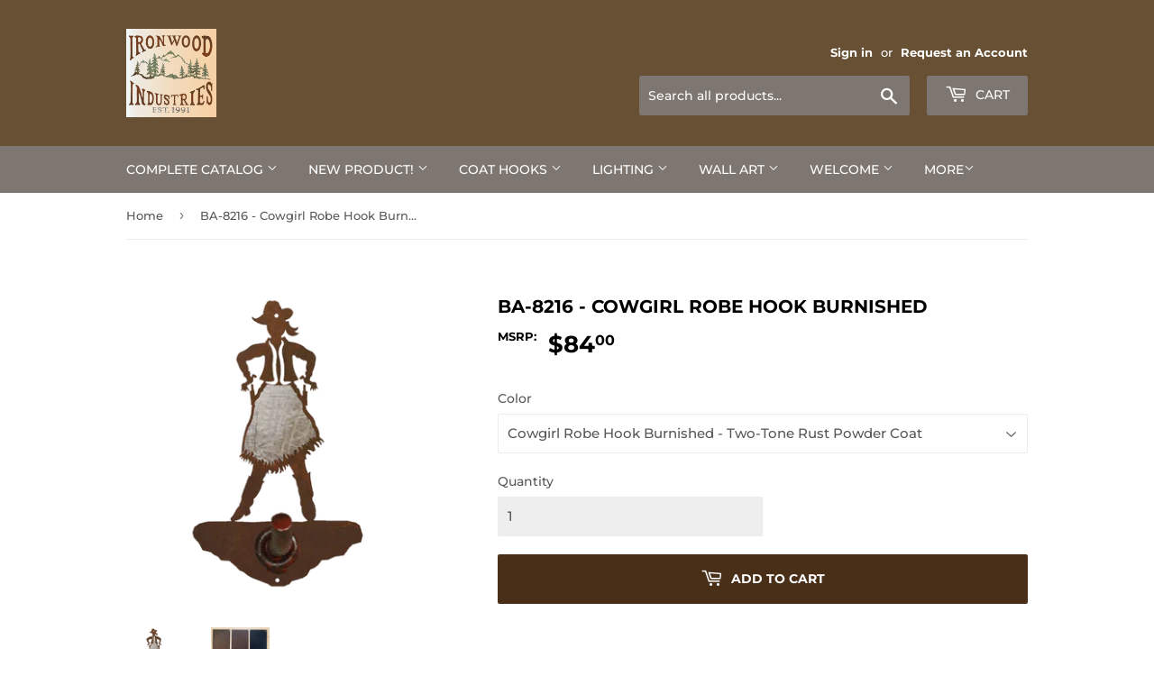

--- FILE ---
content_type: text/html; charset=utf-8
request_url: https://ironwood-ind.com/products/ba-8216
body_size: 20946
content:
<!doctype html>
<html class="no-touch no-js" lang="en">
<head>
  
  
  
  <script>(function(H){H.className=H.className.replace(/\bno-js\b/,'js')})(document.documentElement)</script>
  <!-- Basic page needs ================================================== -->
  <meta charset="utf-8">
  <meta http-equiv="X-UA-Compatible" content="IE=edge,chrome=1">

  
  <link rel="shortcut icon" href="//ironwood-ind.com/cdn/shop/files/IRONWOOD-INDUSTRIES-2013_32x32.gif?v=1613756962" type="image/png" />
  

  <!-- Title and description ================================================== -->
  <title>
  BA-8216 - Cowgirl Robe Hook Burnished &ndash; IronwoodIndustries
  </title>

  
    <meta name="description" content="Product InformationProduct Dimensions: 7&quot; Length x 8&quot; Width x 3&quot; DepthProduct Weight: 1 lbFinish DisclaimerMetal surface and finish application are hand crafted which may show texture and color variations from piece to piece.Product AvailabilityBecause of Ironwood’s large product offering and finish options, we do not ">
  

  <!-- Product meta ================================================== -->
  <!-- /snippets/social-meta-tags.liquid -->




<meta property="og:site_name" content="IronwoodIndustries">
<meta property="og:url" content="https://ironwood-ind.com/products/ba-8216">
<meta property="og:title" content="BA-8216 - Cowgirl Robe Hook Burnished">
<meta property="og:type" content="product">
<meta property="og:description" content="Product InformationProduct Dimensions: 7&quot; Length x 8&quot; Width x 3&quot; DepthProduct Weight: 1 lbFinish DisclaimerMetal surface and finish application are hand crafted which may show texture and color variations from piece to piece.Product AvailabilityBecause of Ironwood’s large product offering and finish options, we do not ">

  <meta property="og:price:amount" content="84.00">
  <meta property="og:price:currency" content="USD">

<meta property="og:image" content="http://ironwood-ind.com/cdn/shop/products/1H-4xY7LQiPqx3eFVTbMlqj0zZ18GbGsW_1200x1200.gif?v=1658118712"><meta property="og:image" content="http://ironwood-ind.com/cdn/shop/products/1mvAqcLQ07KmxFjM60_346syPeCycG4mx_6c2b60bc-95d1-4202-9c84-837d1d05c11b_1200x1200.jpg?v=1658118712">
<meta property="og:image:secure_url" content="https://ironwood-ind.com/cdn/shop/products/1H-4xY7LQiPqx3eFVTbMlqj0zZ18GbGsW_1200x1200.gif?v=1658118712"><meta property="og:image:secure_url" content="https://ironwood-ind.com/cdn/shop/products/1mvAqcLQ07KmxFjM60_346syPeCycG4mx_6c2b60bc-95d1-4202-9c84-837d1d05c11b_1200x1200.jpg?v=1658118712">


<meta name="twitter:card" content="summary_large_image">
<meta name="twitter:title" content="BA-8216 - Cowgirl Robe Hook Burnished">
<meta name="twitter:description" content="Product InformationProduct Dimensions: 7&quot; Length x 8&quot; Width x 3&quot; DepthProduct Weight: 1 lbFinish DisclaimerMetal surface and finish application are hand crafted which may show texture and color variations from piece to piece.Product AvailabilityBecause of Ironwood’s large product offering and finish options, we do not ">


  <!-- Helpers ================================================== -->
  <link rel="canonical" href="https://ironwood-ind.com/products/ba-8216">
  <meta name="viewport" content="width=device-width,initial-scale=1">

  <!-- CSS ================================================== -->
  <link href="//ironwood-ind.com/cdn/shop/t/4/assets/theme.scss.css?v=56104175715377874251763950470" rel="stylesheet" type="text/css" media="all" />

  <!-- Header hook for plugins ================================================== -->
  <script>window.performance && window.performance.mark && window.performance.mark('shopify.content_for_header.start');</script><meta id="shopify-digital-wallet" name="shopify-digital-wallet" content="/52851736775/digital_wallets/dialog">
<link rel="alternate" type="application/json+oembed" href="https://ironwood-ind.com/products/ba-8216.oembed">
<script async="async" src="/checkouts/internal/preloads.js?locale=en-US"></script>
<script id="shopify-features" type="application/json">{"accessToken":"6dfee032820c4dd5dfb29a8989701402","betas":["rich-media-storefront-analytics"],"domain":"ironwood-ind.com","predictiveSearch":true,"shopId":52851736775,"locale":"en"}</script>
<script>var Shopify = Shopify || {};
Shopify.shop = "ironwoodindustries.myshopify.com";
Shopify.locale = "en";
Shopify.currency = {"active":"USD","rate":"1.0"};
Shopify.country = "US";
Shopify.theme = {"name":"Supply -- WPD","id":128012779719,"schema_name":"Supply","schema_version":"9.2.3","theme_store_id":679,"role":"main"};
Shopify.theme.handle = "null";
Shopify.theme.style = {"id":null,"handle":null};
Shopify.cdnHost = "ironwood-ind.com/cdn";
Shopify.routes = Shopify.routes || {};
Shopify.routes.root = "/";</script>
<script type="module">!function(o){(o.Shopify=o.Shopify||{}).modules=!0}(window);</script>
<script>!function(o){function n(){var o=[];function n(){o.push(Array.prototype.slice.apply(arguments))}return n.q=o,n}var t=o.Shopify=o.Shopify||{};t.loadFeatures=n(),t.autoloadFeatures=n()}(window);</script>
<script id="shop-js-analytics" type="application/json">{"pageType":"product"}</script>
<script defer="defer" async type="module" src="//ironwood-ind.com/cdn/shopifycloud/shop-js/modules/v2/client.init-shop-cart-sync_WVOgQShq.en.esm.js"></script>
<script defer="defer" async type="module" src="//ironwood-ind.com/cdn/shopifycloud/shop-js/modules/v2/chunk.common_C_13GLB1.esm.js"></script>
<script defer="defer" async type="module" src="//ironwood-ind.com/cdn/shopifycloud/shop-js/modules/v2/chunk.modal_CLfMGd0m.esm.js"></script>
<script type="module">
  await import("//ironwood-ind.com/cdn/shopifycloud/shop-js/modules/v2/client.init-shop-cart-sync_WVOgQShq.en.esm.js");
await import("//ironwood-ind.com/cdn/shopifycloud/shop-js/modules/v2/chunk.common_C_13GLB1.esm.js");
await import("//ironwood-ind.com/cdn/shopifycloud/shop-js/modules/v2/chunk.modal_CLfMGd0m.esm.js");

  window.Shopify.SignInWithShop?.initShopCartSync?.({"fedCMEnabled":true,"windoidEnabled":true});

</script>
<script>(function() {
  var isLoaded = false;
  function asyncLoad() {
    if (isLoaded) return;
    isLoaded = true;
    var urls = ["\/\/full-page-zoom.product-image-zoom.com\/js\/core\/main.min.js?timestamp=1652268858\u0026shop=ironwoodindustries.myshopify.com"];
    for (var i = 0; i < urls.length; i++) {
      var s = document.createElement('script');
      s.type = 'text/javascript';
      s.async = true;
      s.src = urls[i];
      var x = document.getElementsByTagName('script')[0];
      x.parentNode.insertBefore(s, x);
    }
  };
  if(window.attachEvent) {
    window.attachEvent('onload', asyncLoad);
  } else {
    window.addEventListener('load', asyncLoad, false);
  }
})();</script>
<script id="__st">var __st={"a":52851736775,"offset":-25200,"reqid":"f9fbc86c-a3bd-4266-be1e-e5447ac0c99b-1769618622","pageurl":"ironwood-ind.com\/products\/ba-8216","u":"a7f1be0c5b9c","p":"product","rtyp":"product","rid":6175214534855};</script>
<script>window.ShopifyPaypalV4VisibilityTracking = true;</script>
<script id="captcha-bootstrap">!function(){'use strict';const t='contact',e='account',n='new_comment',o=[[t,t],['blogs',n],['comments',n],[t,'customer']],c=[[e,'customer_login'],[e,'guest_login'],[e,'recover_customer_password'],[e,'create_customer']],r=t=>t.map((([t,e])=>`form[action*='/${t}']:not([data-nocaptcha='true']) input[name='form_type'][value='${e}']`)).join(','),a=t=>()=>t?[...document.querySelectorAll(t)].map((t=>t.form)):[];function s(){const t=[...o],e=r(t);return a(e)}const i='password',u='form_key',d=['recaptcha-v3-token','g-recaptcha-response','h-captcha-response',i],f=()=>{try{return window.sessionStorage}catch{return}},m='__shopify_v',_=t=>t.elements[u];function p(t,e,n=!1){try{const o=window.sessionStorage,c=JSON.parse(o.getItem(e)),{data:r}=function(t){const{data:e,action:n}=t;return t[m]||n?{data:e,action:n}:{data:t,action:n}}(c);for(const[e,n]of Object.entries(r))t.elements[e]&&(t.elements[e].value=n);n&&o.removeItem(e)}catch(o){console.error('form repopulation failed',{error:o})}}const l='form_type',E='cptcha';function T(t){t.dataset[E]=!0}const w=window,h=w.document,L='Shopify',v='ce_forms',y='captcha';let A=!1;((t,e)=>{const n=(g='f06e6c50-85a8-45c8-87d0-21a2b65856fe',I='https://cdn.shopify.com/shopifycloud/storefront-forms-hcaptcha/ce_storefront_forms_captcha_hcaptcha.v1.5.2.iife.js',D={infoText:'Protected by hCaptcha',privacyText:'Privacy',termsText:'Terms'},(t,e,n)=>{const o=w[L][v],c=o.bindForm;if(c)return c(t,g,e,D).then(n);var r;o.q.push([[t,g,e,D],n]),r=I,A||(h.body.append(Object.assign(h.createElement('script'),{id:'captcha-provider',async:!0,src:r})),A=!0)});var g,I,D;w[L]=w[L]||{},w[L][v]=w[L][v]||{},w[L][v].q=[],w[L][y]=w[L][y]||{},w[L][y].protect=function(t,e){n(t,void 0,e),T(t)},Object.freeze(w[L][y]),function(t,e,n,w,h,L){const[v,y,A,g]=function(t,e,n){const i=e?o:[],u=t?c:[],d=[...i,...u],f=r(d),m=r(i),_=r(d.filter((([t,e])=>n.includes(e))));return[a(f),a(m),a(_),s()]}(w,h,L),I=t=>{const e=t.target;return e instanceof HTMLFormElement?e:e&&e.form},D=t=>v().includes(t);t.addEventListener('submit',(t=>{const e=I(t);if(!e)return;const n=D(e)&&!e.dataset.hcaptchaBound&&!e.dataset.recaptchaBound,o=_(e),c=g().includes(e)&&(!o||!o.value);(n||c)&&t.preventDefault(),c&&!n&&(function(t){try{if(!f())return;!function(t){const e=f();if(!e)return;const n=_(t);if(!n)return;const o=n.value;o&&e.removeItem(o)}(t);const e=Array.from(Array(32),(()=>Math.random().toString(36)[2])).join('');!function(t,e){_(t)||t.append(Object.assign(document.createElement('input'),{type:'hidden',name:u})),t.elements[u].value=e}(t,e),function(t,e){const n=f();if(!n)return;const o=[...t.querySelectorAll(`input[type='${i}']`)].map((({name:t})=>t)),c=[...d,...o],r={};for(const[a,s]of new FormData(t).entries())c.includes(a)||(r[a]=s);n.setItem(e,JSON.stringify({[m]:1,action:t.action,data:r}))}(t,e)}catch(e){console.error('failed to persist form',e)}}(e),e.submit())}));const S=(t,e)=>{t&&!t.dataset[E]&&(n(t,e.some((e=>e===t))),T(t))};for(const o of['focusin','change'])t.addEventListener(o,(t=>{const e=I(t);D(e)&&S(e,y())}));const B=e.get('form_key'),M=e.get(l),P=B&&M;t.addEventListener('DOMContentLoaded',(()=>{const t=y();if(P)for(const e of t)e.elements[l].value===M&&p(e,B);[...new Set([...A(),...v().filter((t=>'true'===t.dataset.shopifyCaptcha))])].forEach((e=>S(e,t)))}))}(h,new URLSearchParams(w.location.search),n,t,e,['guest_login'])})(!0,!0)}();</script>
<script integrity="sha256-4kQ18oKyAcykRKYeNunJcIwy7WH5gtpwJnB7kiuLZ1E=" data-source-attribution="shopify.loadfeatures" defer="defer" src="//ironwood-ind.com/cdn/shopifycloud/storefront/assets/storefront/load_feature-a0a9edcb.js" crossorigin="anonymous"></script>
<script data-source-attribution="shopify.dynamic_checkout.dynamic.init">var Shopify=Shopify||{};Shopify.PaymentButton=Shopify.PaymentButton||{isStorefrontPortableWallets:!0,init:function(){window.Shopify.PaymentButton.init=function(){};var t=document.createElement("script");t.src="https://ironwood-ind.com/cdn/shopifycloud/portable-wallets/latest/portable-wallets.en.js",t.type="module",document.head.appendChild(t)}};
</script>
<script data-source-attribution="shopify.dynamic_checkout.buyer_consent">
  function portableWalletsHideBuyerConsent(e){var t=document.getElementById("shopify-buyer-consent"),n=document.getElementById("shopify-subscription-policy-button");t&&n&&(t.classList.add("hidden"),t.setAttribute("aria-hidden","true"),n.removeEventListener("click",e))}function portableWalletsShowBuyerConsent(e){var t=document.getElementById("shopify-buyer-consent"),n=document.getElementById("shopify-subscription-policy-button");t&&n&&(t.classList.remove("hidden"),t.removeAttribute("aria-hidden"),n.addEventListener("click",e))}window.Shopify?.PaymentButton&&(window.Shopify.PaymentButton.hideBuyerConsent=portableWalletsHideBuyerConsent,window.Shopify.PaymentButton.showBuyerConsent=portableWalletsShowBuyerConsent);
</script>
<script data-source-attribution="shopify.dynamic_checkout.cart.bootstrap">document.addEventListener("DOMContentLoaded",(function(){function t(){return document.querySelector("shopify-accelerated-checkout-cart, shopify-accelerated-checkout")}if(t())Shopify.PaymentButton.init();else{new MutationObserver((function(e,n){t()&&(Shopify.PaymentButton.init(),n.disconnect())})).observe(document.body,{childList:!0,subtree:!0})}}));
</script>

<script>window.performance && window.performance.mark && window.performance.mark('shopify.content_for_header.end');</script>

  
  

  <script src="//ironwood-ind.com/cdn/shop/t/4/assets/jquery-2.2.3.min.js?v=58211863146907186831636953937" type="text/javascript"></script>

  <script src="//ironwood-ind.com/cdn/shop/t/4/assets/lazysizes.min.js?v=8147953233334221341636953938" async="async"></script>
  <script src="//ironwood-ind.com/cdn/shop/t/4/assets/vendor.js?v=106177282645720727331636953940" defer="defer"></script>
  <script src="//ironwood-ind.com/cdn/shop/t/4/assets/theme.js?v=168823320678947309571677924261" defer="defer"></script>


<!-- BEGIN app block: shopify://apps/blockify-fraud-filter/blocks/app_embed/2e3e0ba5-0e70-447a-9ec5-3bf76b5ef12e --> 
 
 
    <script>
        window.blockifyShopIdentifier = "ironwoodindustries.myshopify.com";
        window.ipBlockerMetafields = "{\"showOverlayByPass\":false,\"disableSpyExtensions\":false,\"blockUnknownBots\":false,\"activeApp\":true,\"blockByMetafield\":true,\"visitorAnalytic\":false,\"showWatermark\":true,\"token\":\"eyJhbGciOiJIUzI1NiIsInR5cCI6IkpXVCJ9.eyJzaG9wIjoiaXJvbndvb2RpbmR1c3RyaWVzLm15c2hvcGlmeS5jb20iLCJpYXQiOjE3NjM5NTAzNTJ9.oVdiLxjDDOSTWuMSs_nxAebnWQ_qGbSiNrwDkjL78XI\"}";
        window.blockifyRules = "{\"whitelist\":[],\"blacklist\":[{\"id\":1657601,\"type\":\"1\",\"country\":\"nonUs\",\"criteria\":\"3\",\"priority\":\"1\"}]}";
        window.ipblockerBlockTemplate = "{\"customCss\":\"#blockify---container{--bg-blockify: #fff;position:relative}#blockify---container::after{content:'';position:absolute;inset:0;background-repeat:no-repeat !important;background-size:cover !important;background:var(--bg-blockify);z-index:0}#blockify---container #blockify---container__inner{display:flex;flex-direction:column;align-items:center;position:relative;z-index:1}#blockify---container #blockify---container__inner #blockify-block-content{display:flex;flex-direction:column;align-items:center;text-align:center}#blockify---container #blockify---container__inner #blockify-block-content #blockify-block-superTitle{display:none !important}#blockify---container #blockify---container__inner #blockify-block-content #blockify-block-title{font-size:313%;font-weight:bold;margin-top:1em}@media only screen and (min-width: 768px) and (max-width: 1199px){#blockify---container #blockify---container__inner #blockify-block-content #blockify-block-title{font-size:188%}}@media only screen and (max-width: 767px){#blockify---container #blockify---container__inner #blockify-block-content #blockify-block-title{font-size:107%}}#blockify---container #blockify---container__inner #blockify-block-content #blockify-block-description{font-size:125%;margin:1.5em;line-height:1.5}@media only screen and (min-width: 768px) and (max-width: 1199px){#blockify---container #blockify---container__inner #blockify-block-content #blockify-block-description{font-size:88%}}@media only screen and (max-width: 767px){#blockify---container #blockify---container__inner #blockify-block-content #blockify-block-description{font-size:107%}}#blockify---container #blockify---container__inner #blockify-block-content #blockify-block-description #blockify-block-text-blink{display:none !important}#blockify---container #blockify---container__inner #blockify-logo-block-image{position:relative;width:400px;height:auto;max-height:300px}@media only screen and (max-width: 767px){#blockify---container #blockify---container__inner #blockify-logo-block-image{width:200px}}#blockify---container #blockify---container__inner #blockify-logo-block-image::before{content:'';display:block;padding-bottom:56.2%}#blockify---container #blockify---container__inner #blockify-logo-block-image img{position:absolute;top:0;left:0;width:100%;height:100%;object-fit:contain}\\n\",\"logoImage\":{\"active\":true,\"value\":\"https:\/\/storage.synctrack.io\/megamind-fraud\/assets\/default-thumbnail.png\",\"altText\":\"Red octagonal stop sign with a black hand symbol in the center, indicating a warning or prohibition\"},\"superTitle\":{\"active\":false,\"text\":\"403\",\"color\":\"#899df1\"},\"title\":{\"active\":true,\"text\":\"Access Denied\",\"color\":\"#000\"},\"description\":{\"active\":true,\"text\":\"The site owner may have set restrictions that prevent you from accessing the site. Please contact the site owner for access.\",\"color\":\"#000\"},\"background\":{\"active\":true,\"value\":\"#fff\",\"type\":\"1\",\"colorFrom\":null,\"colorTo\":null}}";

        
            window.blockifyProductCollections = [241801167047,241799692487];
        
    </script>
<link href="https://cdn.shopify.com/extensions/019bf87f-ce60-72e9-ba30-9a88fa4020b9/blockify-shopify-290/assets/blockify-embed.min.js" as="script" type="text/javascript" rel="preload"><link href="https://cdn.shopify.com/extensions/019bf87f-ce60-72e9-ba30-9a88fa4020b9/blockify-shopify-290/assets/prevent-bypass-script.min.js" as="script" type="text/javascript" rel="preload">
<script type="text/javascript">
    window.blockifyBaseUrl = 'https://fraud.blockifyapp.com/s/api';
    window.blockifyPublicUrl = 'https://fraud.blockifyapp.com/s/api/public';
    window.bucketUrl = 'https://storage.synctrack.io/megamind-fraud';
    window.storefrontApiUrl  = 'https://fraud.blockifyapp.com/p/api';
</script>
<script type="text/javascript">
  window.blockifyChecking = true;
</script>
<script id="blockifyScriptByPass" type="text/javascript" src=https://cdn.shopify.com/extensions/019bf87f-ce60-72e9-ba30-9a88fa4020b9/blockify-shopify-290/assets/prevent-bypass-script.min.js async></script>
<script id="blockifyScriptTag" type="text/javascript" src=https://cdn.shopify.com/extensions/019bf87f-ce60-72e9-ba30-9a88fa4020b9/blockify-shopify-290/assets/blockify-embed.min.js async></script>


<!-- END app block --><link href="https://monorail-edge.shopifysvc.com" rel="dns-prefetch">
<script>(function(){if ("sendBeacon" in navigator && "performance" in window) {try {var session_token_from_headers = performance.getEntriesByType('navigation')[0].serverTiming.find(x => x.name == '_s').description;} catch {var session_token_from_headers = undefined;}var session_cookie_matches = document.cookie.match(/_shopify_s=([^;]*)/);var session_token_from_cookie = session_cookie_matches && session_cookie_matches.length === 2 ? session_cookie_matches[1] : "";var session_token = session_token_from_headers || session_token_from_cookie || "";function handle_abandonment_event(e) {var entries = performance.getEntries().filter(function(entry) {return /monorail-edge.shopifysvc.com/.test(entry.name);});if (!window.abandonment_tracked && entries.length === 0) {window.abandonment_tracked = true;var currentMs = Date.now();var navigation_start = performance.timing.navigationStart;var payload = {shop_id: 52851736775,url: window.location.href,navigation_start,duration: currentMs - navigation_start,session_token,page_type: "product"};window.navigator.sendBeacon("https://monorail-edge.shopifysvc.com/v1/produce", JSON.stringify({schema_id: "online_store_buyer_site_abandonment/1.1",payload: payload,metadata: {event_created_at_ms: currentMs,event_sent_at_ms: currentMs}}));}}window.addEventListener('pagehide', handle_abandonment_event);}}());</script>
<script id="web-pixels-manager-setup">(function e(e,d,r,n,o){if(void 0===o&&(o={}),!Boolean(null===(a=null===(i=window.Shopify)||void 0===i?void 0:i.analytics)||void 0===a?void 0:a.replayQueue)){var i,a;window.Shopify=window.Shopify||{};var t=window.Shopify;t.analytics=t.analytics||{};var s=t.analytics;s.replayQueue=[],s.publish=function(e,d,r){return s.replayQueue.push([e,d,r]),!0};try{self.performance.mark("wpm:start")}catch(e){}var l=function(){var e={modern:/Edge?\/(1{2}[4-9]|1[2-9]\d|[2-9]\d{2}|\d{4,})\.\d+(\.\d+|)|Firefox\/(1{2}[4-9]|1[2-9]\d|[2-9]\d{2}|\d{4,})\.\d+(\.\d+|)|Chrom(ium|e)\/(9{2}|\d{3,})\.\d+(\.\d+|)|(Maci|X1{2}).+ Version\/(15\.\d+|(1[6-9]|[2-9]\d|\d{3,})\.\d+)([,.]\d+|)( \(\w+\)|)( Mobile\/\w+|) Safari\/|Chrome.+OPR\/(9{2}|\d{3,})\.\d+\.\d+|(CPU[ +]OS|iPhone[ +]OS|CPU[ +]iPhone|CPU IPhone OS|CPU iPad OS)[ +]+(15[._]\d+|(1[6-9]|[2-9]\d|\d{3,})[._]\d+)([._]\d+|)|Android:?[ /-](13[3-9]|1[4-9]\d|[2-9]\d{2}|\d{4,})(\.\d+|)(\.\d+|)|Android.+Firefox\/(13[5-9]|1[4-9]\d|[2-9]\d{2}|\d{4,})\.\d+(\.\d+|)|Android.+Chrom(ium|e)\/(13[3-9]|1[4-9]\d|[2-9]\d{2}|\d{4,})\.\d+(\.\d+|)|SamsungBrowser\/([2-9]\d|\d{3,})\.\d+/,legacy:/Edge?\/(1[6-9]|[2-9]\d|\d{3,})\.\d+(\.\d+|)|Firefox\/(5[4-9]|[6-9]\d|\d{3,})\.\d+(\.\d+|)|Chrom(ium|e)\/(5[1-9]|[6-9]\d|\d{3,})\.\d+(\.\d+|)([\d.]+$|.*Safari\/(?![\d.]+ Edge\/[\d.]+$))|(Maci|X1{2}).+ Version\/(10\.\d+|(1[1-9]|[2-9]\d|\d{3,})\.\d+)([,.]\d+|)( \(\w+\)|)( Mobile\/\w+|) Safari\/|Chrome.+OPR\/(3[89]|[4-9]\d|\d{3,})\.\d+\.\d+|(CPU[ +]OS|iPhone[ +]OS|CPU[ +]iPhone|CPU IPhone OS|CPU iPad OS)[ +]+(10[._]\d+|(1[1-9]|[2-9]\d|\d{3,})[._]\d+)([._]\d+|)|Android:?[ /-](13[3-9]|1[4-9]\d|[2-9]\d{2}|\d{4,})(\.\d+|)(\.\d+|)|Mobile Safari.+OPR\/([89]\d|\d{3,})\.\d+\.\d+|Android.+Firefox\/(13[5-9]|1[4-9]\d|[2-9]\d{2}|\d{4,})\.\d+(\.\d+|)|Android.+Chrom(ium|e)\/(13[3-9]|1[4-9]\d|[2-9]\d{2}|\d{4,})\.\d+(\.\d+|)|Android.+(UC? ?Browser|UCWEB|U3)[ /]?(15\.([5-9]|\d{2,})|(1[6-9]|[2-9]\d|\d{3,})\.\d+)\.\d+|SamsungBrowser\/(5\.\d+|([6-9]|\d{2,})\.\d+)|Android.+MQ{2}Browser\/(14(\.(9|\d{2,})|)|(1[5-9]|[2-9]\d|\d{3,})(\.\d+|))(\.\d+|)|K[Aa][Ii]OS\/(3\.\d+|([4-9]|\d{2,})\.\d+)(\.\d+|)/},d=e.modern,r=e.legacy,n=navigator.userAgent;return n.match(d)?"modern":n.match(r)?"legacy":"unknown"}(),u="modern"===l?"modern":"legacy",c=(null!=n?n:{modern:"",legacy:""})[u],f=function(e){return[e.baseUrl,"/wpm","/b",e.hashVersion,"modern"===e.buildTarget?"m":"l",".js"].join("")}({baseUrl:d,hashVersion:r,buildTarget:u}),m=function(e){var d=e.version,r=e.bundleTarget,n=e.surface,o=e.pageUrl,i=e.monorailEndpoint;return{emit:function(e){var a=e.status,t=e.errorMsg,s=(new Date).getTime(),l=JSON.stringify({metadata:{event_sent_at_ms:s},events:[{schema_id:"web_pixels_manager_load/3.1",payload:{version:d,bundle_target:r,page_url:o,status:a,surface:n,error_msg:t},metadata:{event_created_at_ms:s}}]});if(!i)return console&&console.warn&&console.warn("[Web Pixels Manager] No Monorail endpoint provided, skipping logging."),!1;try{return self.navigator.sendBeacon.bind(self.navigator)(i,l)}catch(e){}var u=new XMLHttpRequest;try{return u.open("POST",i,!0),u.setRequestHeader("Content-Type","text/plain"),u.send(l),!0}catch(e){return console&&console.warn&&console.warn("[Web Pixels Manager] Got an unhandled error while logging to Monorail."),!1}}}}({version:r,bundleTarget:l,surface:e.surface,pageUrl:self.location.href,monorailEndpoint:e.monorailEndpoint});try{o.browserTarget=l,function(e){var d=e.src,r=e.async,n=void 0===r||r,o=e.onload,i=e.onerror,a=e.sri,t=e.scriptDataAttributes,s=void 0===t?{}:t,l=document.createElement("script"),u=document.querySelector("head"),c=document.querySelector("body");if(l.async=n,l.src=d,a&&(l.integrity=a,l.crossOrigin="anonymous"),s)for(var f in s)if(Object.prototype.hasOwnProperty.call(s,f))try{l.dataset[f]=s[f]}catch(e){}if(o&&l.addEventListener("load",o),i&&l.addEventListener("error",i),u)u.appendChild(l);else{if(!c)throw new Error("Did not find a head or body element to append the script");c.appendChild(l)}}({src:f,async:!0,onload:function(){if(!function(){var e,d;return Boolean(null===(d=null===(e=window.Shopify)||void 0===e?void 0:e.analytics)||void 0===d?void 0:d.initialized)}()){var d=window.webPixelsManager.init(e)||void 0;if(d){var r=window.Shopify.analytics;r.replayQueue.forEach((function(e){var r=e[0],n=e[1],o=e[2];d.publishCustomEvent(r,n,o)})),r.replayQueue=[],r.publish=d.publishCustomEvent,r.visitor=d.visitor,r.initialized=!0}}},onerror:function(){return m.emit({status:"failed",errorMsg:"".concat(f," has failed to load")})},sri:function(e){var d=/^sha384-[A-Za-z0-9+/=]+$/;return"string"==typeof e&&d.test(e)}(c)?c:"",scriptDataAttributes:o}),m.emit({status:"loading"})}catch(e){m.emit({status:"failed",errorMsg:(null==e?void 0:e.message)||"Unknown error"})}}})({shopId: 52851736775,storefrontBaseUrl: "https://ironwood-ind.com",extensionsBaseUrl: "https://extensions.shopifycdn.com/cdn/shopifycloud/web-pixels-manager",monorailEndpoint: "https://monorail-edge.shopifysvc.com/unstable/produce_batch",surface: "storefront-renderer",enabledBetaFlags: ["2dca8a86"],webPixelsConfigList: [{"id":"shopify-app-pixel","configuration":"{}","eventPayloadVersion":"v1","runtimeContext":"STRICT","scriptVersion":"0450","apiClientId":"shopify-pixel","type":"APP","privacyPurposes":["ANALYTICS","MARKETING"]},{"id":"shopify-custom-pixel","eventPayloadVersion":"v1","runtimeContext":"LAX","scriptVersion":"0450","apiClientId":"shopify-pixel","type":"CUSTOM","privacyPurposes":["ANALYTICS","MARKETING"]}],isMerchantRequest: false,initData: {"shop":{"name":"IronwoodIndustries","paymentSettings":{"currencyCode":"USD"},"myshopifyDomain":"ironwoodindustries.myshopify.com","countryCode":"US","storefrontUrl":"https:\/\/ironwood-ind.com"},"customer":null,"cart":null,"checkout":null,"productVariants":[{"price":{"amount":84.0,"currencyCode":"USD"},"product":{"title":"BA-8216 - Cowgirl Robe Hook Burnished","vendor":"Ironwood Industries","id":"6175214534855","untranslatedTitle":"BA-8216 - Cowgirl Robe Hook Burnished","url":"\/products\/ba-8216","type":"Robe Hooks"},"id":"39711561121991","image":{"src":"\/\/ironwood-ind.com\/cdn\/shop\/products\/1H-4xY7LQiPqx3eFVTbMlqj0zZ18GbGsW.gif?v=1658118712"},"sku":"BA-8216TTR","title":"Cowgirl Robe Hook Burnished - Two-Tone Rust Powder Coat","untranslatedTitle":"Cowgirl Robe Hook Burnished - Two-Tone Rust Powder Coat"},{"price":{"amount":84.0,"currencyCode":"USD"},"product":{"title":"BA-8216 - Cowgirl Robe Hook Burnished","vendor":"Ironwood Industries","id":"6175214534855","untranslatedTitle":"BA-8216 - Cowgirl Robe Hook Burnished","url":"\/products\/ba-8216","type":"Robe Hooks"},"id":"39711561154759","image":{"src":"\/\/ironwood-ind.com\/cdn\/shop\/products\/1H-4xY7LQiPqx3eFVTbMlqj0zZ18GbGsW.gif?v=1658118712"},"sku":"BA-8216RP","title":"Cowgirl Robe Hook Burnished - Rust Powder Coat","untranslatedTitle":"Cowgirl Robe Hook Burnished - Rust Powder Coat"},{"price":{"amount":84.0,"currencyCode":"USD"},"product":{"title":"BA-8216 - Cowgirl Robe Hook Burnished","vendor":"Ironwood Industries","id":"6175214534855","untranslatedTitle":"BA-8216 - Cowgirl Robe Hook Burnished","url":"\/products\/ba-8216","type":"Robe Hooks"},"id":"39711561187527","image":{"src":"\/\/ironwood-ind.com\/cdn\/shop\/products\/1H-4xY7LQiPqx3eFVTbMlqj0zZ18GbGsW.gif?v=1658118712"},"sku":"BA-8216BP","title":"Cowgirl Robe Hook Burnished - Black Powder Coat","untranslatedTitle":"Cowgirl Robe Hook Burnished - Black Powder Coat"}],"purchasingCompany":null},},"https://ironwood-ind.com/cdn","fcfee988w5aeb613cpc8e4bc33m6693e112",{"modern":"","legacy":""},{"shopId":"52851736775","storefrontBaseUrl":"https:\/\/ironwood-ind.com","extensionBaseUrl":"https:\/\/extensions.shopifycdn.com\/cdn\/shopifycloud\/web-pixels-manager","surface":"storefront-renderer","enabledBetaFlags":"[\"2dca8a86\"]","isMerchantRequest":"false","hashVersion":"fcfee988w5aeb613cpc8e4bc33m6693e112","publish":"custom","events":"[[\"page_viewed\",{}],[\"product_viewed\",{\"productVariant\":{\"price\":{\"amount\":84.0,\"currencyCode\":\"USD\"},\"product\":{\"title\":\"BA-8216 - Cowgirl Robe Hook Burnished\",\"vendor\":\"Ironwood Industries\",\"id\":\"6175214534855\",\"untranslatedTitle\":\"BA-8216 - Cowgirl Robe Hook Burnished\",\"url\":\"\/products\/ba-8216\",\"type\":\"Robe Hooks\"},\"id\":\"39711561121991\",\"image\":{\"src\":\"\/\/ironwood-ind.com\/cdn\/shop\/products\/1H-4xY7LQiPqx3eFVTbMlqj0zZ18GbGsW.gif?v=1658118712\"},\"sku\":\"BA-8216TTR\",\"title\":\"Cowgirl Robe Hook Burnished - Two-Tone Rust Powder Coat\",\"untranslatedTitle\":\"Cowgirl Robe Hook Burnished - Two-Tone Rust Powder Coat\"}}]]"});</script><script>
  window.ShopifyAnalytics = window.ShopifyAnalytics || {};
  window.ShopifyAnalytics.meta = window.ShopifyAnalytics.meta || {};
  window.ShopifyAnalytics.meta.currency = 'USD';
  var meta = {"product":{"id":6175214534855,"gid":"gid:\/\/shopify\/Product\/6175214534855","vendor":"Ironwood Industries","type":"Robe Hooks","handle":"ba-8216","variants":[{"id":39711561121991,"price":8400,"name":"BA-8216 - Cowgirl Robe Hook Burnished - Cowgirl Robe Hook Burnished - Two-Tone Rust Powder Coat","public_title":"Cowgirl Robe Hook Burnished - Two-Tone Rust Powder Coat","sku":"BA-8216TTR"},{"id":39711561154759,"price":8400,"name":"BA-8216 - Cowgirl Robe Hook Burnished - Cowgirl Robe Hook Burnished - Rust Powder Coat","public_title":"Cowgirl Robe Hook Burnished - Rust Powder Coat","sku":"BA-8216RP"},{"id":39711561187527,"price":8400,"name":"BA-8216 - Cowgirl Robe Hook Burnished - Cowgirl Robe Hook Burnished - Black Powder Coat","public_title":"Cowgirl Robe Hook Burnished - Black Powder Coat","sku":"BA-8216BP"}],"remote":false},"page":{"pageType":"product","resourceType":"product","resourceId":6175214534855,"requestId":"f9fbc86c-a3bd-4266-be1e-e5447ac0c99b-1769618622"}};
  for (var attr in meta) {
    window.ShopifyAnalytics.meta[attr] = meta[attr];
  }
</script>
<script class="analytics">
  (function () {
    var customDocumentWrite = function(content) {
      var jquery = null;

      if (window.jQuery) {
        jquery = window.jQuery;
      } else if (window.Checkout && window.Checkout.$) {
        jquery = window.Checkout.$;
      }

      if (jquery) {
        jquery('body').append(content);
      }
    };

    var hasLoggedConversion = function(token) {
      if (token) {
        return document.cookie.indexOf('loggedConversion=' + token) !== -1;
      }
      return false;
    }

    var setCookieIfConversion = function(token) {
      if (token) {
        var twoMonthsFromNow = new Date(Date.now());
        twoMonthsFromNow.setMonth(twoMonthsFromNow.getMonth() + 2);

        document.cookie = 'loggedConversion=' + token + '; expires=' + twoMonthsFromNow;
      }
    }

    var trekkie = window.ShopifyAnalytics.lib = window.trekkie = window.trekkie || [];
    if (trekkie.integrations) {
      return;
    }
    trekkie.methods = [
      'identify',
      'page',
      'ready',
      'track',
      'trackForm',
      'trackLink'
    ];
    trekkie.factory = function(method) {
      return function() {
        var args = Array.prototype.slice.call(arguments);
        args.unshift(method);
        trekkie.push(args);
        return trekkie;
      };
    };
    for (var i = 0; i < trekkie.methods.length; i++) {
      var key = trekkie.methods[i];
      trekkie[key] = trekkie.factory(key);
    }
    trekkie.load = function(config) {
      trekkie.config = config || {};
      trekkie.config.initialDocumentCookie = document.cookie;
      var first = document.getElementsByTagName('script')[0];
      var script = document.createElement('script');
      script.type = 'text/javascript';
      script.onerror = function(e) {
        var scriptFallback = document.createElement('script');
        scriptFallback.type = 'text/javascript';
        scriptFallback.onerror = function(error) {
                var Monorail = {
      produce: function produce(monorailDomain, schemaId, payload) {
        var currentMs = new Date().getTime();
        var event = {
          schema_id: schemaId,
          payload: payload,
          metadata: {
            event_created_at_ms: currentMs,
            event_sent_at_ms: currentMs
          }
        };
        return Monorail.sendRequest("https://" + monorailDomain + "/v1/produce", JSON.stringify(event));
      },
      sendRequest: function sendRequest(endpointUrl, payload) {
        // Try the sendBeacon API
        if (window && window.navigator && typeof window.navigator.sendBeacon === 'function' && typeof window.Blob === 'function' && !Monorail.isIos12()) {
          var blobData = new window.Blob([payload], {
            type: 'text/plain'
          });

          if (window.navigator.sendBeacon(endpointUrl, blobData)) {
            return true;
          } // sendBeacon was not successful

        } // XHR beacon

        var xhr = new XMLHttpRequest();

        try {
          xhr.open('POST', endpointUrl);
          xhr.setRequestHeader('Content-Type', 'text/plain');
          xhr.send(payload);
        } catch (e) {
          console.log(e);
        }

        return false;
      },
      isIos12: function isIos12() {
        return window.navigator.userAgent.lastIndexOf('iPhone; CPU iPhone OS 12_') !== -1 || window.navigator.userAgent.lastIndexOf('iPad; CPU OS 12_') !== -1;
      }
    };
    Monorail.produce('monorail-edge.shopifysvc.com',
      'trekkie_storefront_load_errors/1.1',
      {shop_id: 52851736775,
      theme_id: 128012779719,
      app_name: "storefront",
      context_url: window.location.href,
      source_url: "//ironwood-ind.com/cdn/s/trekkie.storefront.a804e9514e4efded663580eddd6991fcc12b5451.min.js"});

        };
        scriptFallback.async = true;
        scriptFallback.src = '//ironwood-ind.com/cdn/s/trekkie.storefront.a804e9514e4efded663580eddd6991fcc12b5451.min.js';
        first.parentNode.insertBefore(scriptFallback, first);
      };
      script.async = true;
      script.src = '//ironwood-ind.com/cdn/s/trekkie.storefront.a804e9514e4efded663580eddd6991fcc12b5451.min.js';
      first.parentNode.insertBefore(script, first);
    };
    trekkie.load(
      {"Trekkie":{"appName":"storefront","development":false,"defaultAttributes":{"shopId":52851736775,"isMerchantRequest":null,"themeId":128012779719,"themeCityHash":"9388232385488971205","contentLanguage":"en","currency":"USD","eventMetadataId":"00148902-e343-4962-b51d-7395247c6994"},"isServerSideCookieWritingEnabled":true,"monorailRegion":"shop_domain","enabledBetaFlags":["65f19447","bdb960ec","b5387b81"]},"Session Attribution":{},"S2S":{"facebookCapiEnabled":false,"source":"trekkie-storefront-renderer","apiClientId":580111}}
    );

    var loaded = false;
    trekkie.ready(function() {
      if (loaded) return;
      loaded = true;

      window.ShopifyAnalytics.lib = window.trekkie;

      var originalDocumentWrite = document.write;
      document.write = customDocumentWrite;
      try { window.ShopifyAnalytics.merchantGoogleAnalytics.call(this); } catch(error) {};
      document.write = originalDocumentWrite;

      window.ShopifyAnalytics.lib.page(null,{"pageType":"product","resourceType":"product","resourceId":6175214534855,"requestId":"f9fbc86c-a3bd-4266-be1e-e5447ac0c99b-1769618622","shopifyEmitted":true});

      var match = window.location.pathname.match(/checkouts\/(.+)\/(thank_you|post_purchase)/)
      var token = match? match[1]: undefined;
      if (!hasLoggedConversion(token)) {
        setCookieIfConversion(token);
        window.ShopifyAnalytics.lib.track("Viewed Product",{"currency":"USD","variantId":39711561121991,"productId":6175214534855,"productGid":"gid:\/\/shopify\/Product\/6175214534855","name":"BA-8216 - Cowgirl Robe Hook Burnished - Cowgirl Robe Hook Burnished - Two-Tone Rust Powder Coat","price":"84.00","sku":"BA-8216TTR","brand":"Ironwood Industries","variant":"Cowgirl Robe Hook Burnished - Two-Tone Rust Powder Coat","category":"Robe Hooks","nonInteraction":true,"remote":false},undefined,undefined,{"shopifyEmitted":true});
      window.ShopifyAnalytics.lib.track("monorail:\/\/trekkie_storefront_viewed_product\/1.1",{"currency":"USD","variantId":39711561121991,"productId":6175214534855,"productGid":"gid:\/\/shopify\/Product\/6175214534855","name":"BA-8216 - Cowgirl Robe Hook Burnished - Cowgirl Robe Hook Burnished - Two-Tone Rust Powder Coat","price":"84.00","sku":"BA-8216TTR","brand":"Ironwood Industries","variant":"Cowgirl Robe Hook Burnished - Two-Tone Rust Powder Coat","category":"Robe Hooks","nonInteraction":true,"remote":false,"referer":"https:\/\/ironwood-ind.com\/products\/ba-8216"});
      }
    });


        var eventsListenerScript = document.createElement('script');
        eventsListenerScript.async = true;
        eventsListenerScript.src = "//ironwood-ind.com/cdn/shopifycloud/storefront/assets/shop_events_listener-3da45d37.js";
        document.getElementsByTagName('head')[0].appendChild(eventsListenerScript);

})();</script>
<script
  defer
  src="https://ironwood-ind.com/cdn/shopifycloud/perf-kit/shopify-perf-kit-3.1.0.min.js"
  data-application="storefront-renderer"
  data-shop-id="52851736775"
  data-render-region="gcp-us-east1"
  data-page-type="product"
  data-theme-instance-id="128012779719"
  data-theme-name="Supply"
  data-theme-version="9.2.3"
  data-monorail-region="shop_domain"
  data-resource-timing-sampling-rate="10"
  data-shs="true"
  data-shs-beacon="true"
  data-shs-export-with-fetch="true"
  data-shs-logs-sample-rate="1"
  data-shs-beacon-endpoint="https://ironwood-ind.com/api/collect"
></script>
</head>

<body id="ba-8216-cowgirl-robe-hook-burnished" class="template-product">

  <div id="shopify-section-header" class="shopify-section header-section"><header class="site-header" role="banner" data-section-id="header" data-section-type="header-section">
  <div class="wrapper">

    <div class="grid--full">
      <div class="grid-item large--one-half">
        
          <div class="h1 header-logo" itemscope itemtype="http://schema.org/Organization">
        
          
          

          <a href="/" itemprop="url">
            <div class="lazyload__image-wrapper no-js header-logo__image" style="max-width:100px;">
              <div style="padding-top:98.12500000000001%;">
                <img class="lazyload js"
                  data-src="//ironwood-ind.com/cdn/shop/files/IRONWOOD-INDUSTRIES-2013_{width}x.gif?v=1613756962"
                  data-widths="[180, 360, 540, 720, 900, 1080, 1296, 1512, 1728, 2048]"
                  data-aspectratio="1.019108280254777"
                  data-sizes="auto"
                  alt="Ironwood-Industries-Rustic-Decor"
                  style="width:100px;">
              </div>
            </div>
            <noscript>
              
              <img src="//ironwood-ind.com/cdn/shop/files/IRONWOOD-INDUSTRIES-2013_100x.gif?v=1613756962"
                srcset="//ironwood-ind.com/cdn/shop/files/IRONWOOD-INDUSTRIES-2013_100x.gif?v=1613756962 1x, //ironwood-ind.com/cdn/shop/files/IRONWOOD-INDUSTRIES-2013_100x@2x.gif?v=1613756962 2x"
                alt="Ironwood-Industries-Rustic-Decor"
                itemprop="logo"
                style="max-width:100px;">
            </noscript>
          </a>
          
        
          </div>
        
      </div>

      <div class="grid-item large--one-half text-center large--text-right">
        
          <div class="site-header--text-links medium-down--hide">
            
              

                <p></p>

              
            

            
              <span class="site-header--meta-links medium-down--hide">
                
                  <a href="/account/login" id="customer_login_link">Sign in</a>
                    <span class="site-header--spacer">or</span>
                  <a href="https://ironwood-ind.com/pages/login-request">Request an Account</a>
                
              </span>
            
          </div>

          <br class="medium-down--hide">
        

        <form action="/search" method="get" class="search-bar" role="search">
  <input type="hidden" name="type" value="product">

  <input type="search" name="q" value="" placeholder="Search all products..." aria-label="Search all products...">
  <button type="submit" class="search-bar--submit icon-fallback-text">
    <span class="icon icon-search" aria-hidden="true"></span>
    <span class="fallback-text">Search</span>
  </button>
</form>


        <a href="/cart" class="header-cart-btn cart-toggle">
          <span class="icon icon-cart"></span>
          Cart <span class="cart-count cart-badge--desktop hidden-count">0</span>
        </a>
      </div>
    </div>

  </div>
</header>

<div id="mobileNavBar">
  <div class="display-table-cell">
    <button class="menu-toggle mobileNavBar-link" aria-controls="navBar" aria-expanded="false"><span class="icon icon-hamburger" aria-hidden="true"></span>Menu</button>
  </div>
  <div class="display-table-cell">
    <a href="/cart" class="cart-toggle mobileNavBar-link">
      <span class="icon icon-cart"></span>
      Cart <span class="cart-count hidden-count">0</span>
    </a>
  </div>
</div>

<nav class="nav-bar" id="navBar" role="navigation">
  <div class="wrapper">
    <form action="/search" method="get" class="search-bar" role="search">
  <input type="hidden" name="type" value="product">

  <input type="search" name="q" value="" placeholder="Search all products..." aria-label="Search all products...">
  <button type="submit" class="search-bar--submit icon-fallback-text">
    <span class="icon icon-search" aria-hidden="true"></span>
    <span class="fallback-text">Search</span>
  </button>
</form>

    <ul class="mobile-nav" id="MobileNav">
  
  <li class="large--hide">
    <a href="/">Home</a>
  </li>
  
  
    
      
      <li
        class="mobile-nav--has-dropdown "
        aria-haspopup="true">
        <a
          href="/collections"
          class="mobile-nav--link"
          data-meganav-type="parent"
          >
            Complete Catalog
        </a>
        <button class="icon icon-arrow-down mobile-nav--button"
          aria-expanded="false"
          aria-label="Complete Catalog Menu">
        </button>
        <ul
          id="MenuParent-1"
          class="mobile-nav--dropdown mobile-nav--has-grandchildren"
          data-meganav-dropdown>
          
            
            
              <li
                class="mobile-nav--has-dropdown mobile-nav--has-dropdown-grandchild "
                aria-haspopup="true">
                <a
                  href="/collections/bathroom-accessories"
                  class="mobile-nav--link"
                  data-meganav-type="parent"
                  >
                    Bathroom Accessories
                </a>
                <button class="icon icon-arrow-down mobile-nav--button"
                  aria-expanded="false"
                  aria-label="Bathroom Accessories Menu">
                </button>
                <ul
                  id="MenuChildren-1-1"
                  class="mobile-nav--dropdown-grandchild"
                  data-meganav-dropdown>
                  
                    <li>
                      <a
                        href="/collections/scenic-hand-towel-bars"
                        class="mobile-nav--link"
                        data-meganav-type="child"
                        >
                          Scenic Hand Towel Bars
                        </a>
                    </li>
                  
                    <li>
                      <a
                        href="/collections/scenic-hand-towel-bars"
                        class="mobile-nav--link"
                        data-meganav-type="child"
                        >
                          Scenic Towel Bars
                        </a>
                    </li>
                  
                    <li>
                      <a
                        href="/collections/square-tissue-covers"
                        class="mobile-nav--link"
                        data-meganav-type="child"
                        >
                          Square Tissue Covers
                        </a>
                    </li>
                  
                    <li>
                      <a
                        href="/collections/rectangle-tissue-covers"
                        class="mobile-nav--link"
                        data-meganav-type="child"
                        >
                          Rectangle Tissue Covers
                        </a>
                    </li>
                  
                    <li>
                      <a
                        href="/collections/waste-baskets"
                        class="mobile-nav--link"
                        data-meganav-type="child"
                        >
                          Waste Baskets
                        </a>
                    </li>
                  
                    <li>
                      <a
                        href="/collections/tooth-brush-holders"
                        class="mobile-nav--link"
                        data-meganav-type="child"
                        >
                          Tooth Brush Holders
                        </a>
                    </li>
                  
                    <li>
                      <a
                        href="/collections/towel-rings"
                        class="mobile-nav--link"
                        data-meganav-type="child"
                        >
                          Towel Rings
                        </a>
                    </li>
                  
                    <li>
                      <a
                        href="/collections/robe-hooks"
                        class="mobile-nav--link"
                        data-meganav-type="child"
                        >
                          Robe Hooks
                        </a>
                    </li>
                  
                    <li>
                      <a
                        href="/collections/tissue-holders"
                        class="mobile-nav--link"
                        data-meganav-type="child"
                        >
                          Tissue Holders
                        </a>
                    </li>
                  
                    <li>
                      <a
                        href="/collections/hand-towel-bars"
                        class="mobile-nav--link"
                        data-meganav-type="child"
                        >
                          Hand Towel Bars
                        </a>
                    </li>
                  
                    <li>
                      <a
                        href="/collections/towel-bars"
                        class="mobile-nav--link"
                        data-meganav-type="child"
                        >
                          Towel Bars
                        </a>
                    </li>
                  
                </ul>
              </li>
            
          
            
            
              <li
                class="mobile-nav--has-dropdown mobile-nav--has-dropdown-grandchild "
                aria-haspopup="true">
                <a
                  href="/collections/20-bath-shelves"
                  class="mobile-nav--link"
                  data-meganav-type="parent"
                  >
                    Bath Shelves
                </a>
                <button class="icon icon-arrow-down mobile-nav--button"
                  aria-expanded="false"
                  aria-label="Bath Shelves Menu">
                </button>
                <ul
                  id="MenuChildren-1-2"
                  class="mobile-nav--dropdown-grandchild"
                  data-meganav-dropdown>
                  
                    <li>
                      <a
                        href="/collections/20-bath-shelves"
                        class="mobile-nav--link"
                        data-meganav-type="child"
                        >
                          Bath Shelf - Hand Towel Bar
                        </a>
                    </li>
                  
                    <li>
                      <a
                        href="/collections/34-bath-shelves"
                        class="mobile-nav--link"
                        data-meganav-type="child"
                        >
                          Bath Shelf - Towel Bar
                        </a>
                    </li>
                  
                </ul>
              </li>
            
          
            
              <li>
                <a
                  href="/collections/book-ends"
                  class="mobile-nav--link"
                  data-meganav-type="child"
                  >
                    Book Ends
                </a>
              </li>
            
          
            
            
              <li
                class="mobile-nav--has-dropdown mobile-nav--has-dropdown-grandchild "
                aria-haspopup="true">
                <a
                  href="/collections/clocks"
                  class="mobile-nav--link"
                  data-meganav-type="parent"
                  >
                    Clocks
                </a>
                <button class="icon icon-arrow-down mobile-nav--button"
                  aria-expanded="false"
                  aria-label="Clocks Menu">
                </button>
                <ul
                  id="MenuChildren-1-4"
                  class="mobile-nav--dropdown-grandchild"
                  data-meganav-dropdown>
                  
                    <li>
                      <a
                        href="/collections/clocks"
                        class="mobile-nav--link"
                        data-meganav-type="child"
                        >
                          12&quot; Clocks
                        </a>
                    </li>
                  
                    <li>
                      <a
                        href="/collections/table-clocks"
                        class="mobile-nav--link"
                        data-meganav-type="child"
                        >
                          Table Clocks
                        </a>
                    </li>
                  
                </ul>
              </li>
            
          
            
            
              <li
                class="mobile-nav--has-dropdown mobile-nav--has-dropdown-grandchild "
                aria-haspopup="true">
                <a
                  href="/collections/coat-hooks"
                  class="mobile-nav--link"
                  data-meganav-type="parent"
                  >
                    Coat Hooks
                </a>
                <button class="icon icon-arrow-down mobile-nav--button"
                  aria-expanded="false"
                  aria-label="Coat Hooks Menu">
                </button>
                <ul
                  id="MenuChildren-1-5"
                  class="mobile-nav--dropdown-grandchild"
                  data-meganav-dropdown>
                  
                    <li>
                      <a
                        href="/collections/small-single-coat-hooks"
                        class="mobile-nav--link"
                        data-meganav-type="child"
                        >
                          Small Single Coat Hooks
                        </a>
                    </li>
                  
                    <li>
                      <a
                        href="/collections/large-single-coat-hooks"
                        class="mobile-nav--link"
                        data-meganav-type="child"
                        >
                          Large Single Coat Hooks
                        </a>
                    </li>
                  
                    <li>
                      <a
                        href="/collections/burnished-single-coat-hooks"
                        class="mobile-nav--link"
                        data-meganav-type="child"
                        >
                          Burnished Single Coat Hooks
                        </a>
                    </li>
                  
                    <li>
                      <a
                        href="/collections/double-coat-hooks"
                        class="mobile-nav--link"
                        data-meganav-type="child"
                        >
                          Double Coat Hooks
                        </a>
                    </li>
                  
                    <li>
                      <a
                        href="/collections/four-hooks"
                        class="mobile-nav--link"
                        data-meganav-type="child"
                        >
                          Four Hooks
                        </a>
                    </li>
                  
                    <li>
                      <a
                        href="/collections/six-hooks"
                        class="mobile-nav--link"
                        data-meganav-type="child"
                        >
                          Six Hooks
                        </a>
                    </li>
                  
                    <li>
                      <a
                        href="/collections/scenic-five-hooks"
                        class="mobile-nav--link"
                        data-meganav-type="child"
                        >
                          Scenic Five Hooks
                        </a>
                    </li>
                  
                    <li>
                      <a
                        href="/collections/scenic-six-hooks"
                        class="mobile-nav--link"
                        data-meganav-type="child"
                        >
                          Scenic Six Hooks
                        </a>
                    </li>
                  
                </ul>
              </li>
            
          
            
              <li>
                <a
                  href="/collections/dinner-bells"
                  class="mobile-nav--link"
                  data-meganav-type="child"
                  >
                    Dinner Bells
                </a>
              </li>
            
          
            
            
              <li
                class="mobile-nav--has-dropdown mobile-nav--has-dropdown-grandchild "
                aria-haspopup="true">
                <a
                  href="/collections/drape-hardware"
                  class="mobile-nav--link"
                  data-meganav-type="parent"
                  >
                    Drape Hardware
                </a>
                <button class="icon icon-arrow-down mobile-nav--button"
                  aria-expanded="false"
                  aria-label="Drape Hardware Menu">
                </button>
                <ul
                  id="MenuChildren-1-7"
                  class="mobile-nav--dropdown-grandchild"
                  data-meganav-dropdown>
                  
                    <li>
                      <a
                        href="/collections/drape-tie-backs"
                        class="mobile-nav--link"
                        data-meganav-type="child"
                        >
                          Drape Tie Backs
                        </a>
                    </li>
                  
                    <li>
                      <a
                        href="/collections/rod-brackets"
                        class="mobile-nav--link"
                        data-meganav-type="child"
                        >
                          Rod Brackets
                        </a>
                    </li>
                  
                    <li>
                      <a
                        href="/collections/small-drape-holders"
                        class="mobile-nav--link"
                        data-meganav-type="child"
                        >
                          Small Drape Holders
                        </a>
                    </li>
                  
                </ul>
              </li>
            
          
            
              <li>
                <a
                  href="/collections/drawer-pulls-knobs"
                  class="mobile-nav--link"
                  data-meganav-type="child"
                  >
                    Drawer Pull Knobs
                </a>
              </li>
            
          
            
              <li>
                <a
                  href="/collections/large-finials"
                  class="mobile-nav--link"
                  data-meganav-type="child"
                  >
                    Finials
                </a>
              </li>
            
          
            
            
              <li
                class="mobile-nav--has-dropdown mobile-nav--has-dropdown-grandchild "
                aria-haspopup="true">
                <a
                  href="/collections/20-hook-shelves"
                  class="mobile-nav--link"
                  data-meganav-type="parent"
                  >
                    Hook Shelves
                </a>
                <button class="icon icon-arrow-down mobile-nav--button"
                  aria-expanded="false"
                  aria-label="Hook Shelves Menu">
                </button>
                <ul
                  id="MenuChildren-1-10"
                  class="mobile-nav--dropdown-grandchild"
                  data-meganav-dropdown>
                  
                    <li>
                      <a
                        href="/collections/20-hook-shelves"
                        class="mobile-nav--link"
                        data-meganav-type="child"
                        >
                          20&quot; Hook Shelves
                        </a>
                    </li>
                  
                    <li>
                      <a
                        href="/collections/34-hook-shelves"
                        class="mobile-nav--link"
                        data-meganav-type="child"
                        >
                          34&quot; Hook Shelves
                        </a>
                    </li>
                  
                    <li>
                      <a
                        href="/collections/42-hook-shelves"
                        class="mobile-nav--link"
                        data-meganav-type="child"
                        >
                          42&quot; Hook Shelves
                        </a>
                    </li>
                  
                </ul>
              </li>
            
          
            
              <li>
                <a
                  href="/collections/inspirational-words"
                  class="mobile-nav--link"
                  data-meganav-type="child"
                  >
                    Inspirational Words
                </a>
              </li>
            
          
            
              <li>
                <a
                  href="/collections/key-chain-holders"
                  class="mobile-nav--link"
                  data-meganav-type="child"
                  >
                    Key Chain Holders
                </a>
              </li>
            
          
            
              <li>
                <a
                  href="/collections/letter-holders"
                  class="mobile-nav--link"
                  data-meganav-type="child"
                  >
                    Letter Holders
                </a>
              </li>
            
          
            
            
              <li
                class="mobile-nav--has-dropdown mobile-nav--has-dropdown-grandchild "
                aria-haspopup="true">
                <a
                  href="/collections/36-mirrors"
                  class="mobile-nav--link"
                  data-meganav-type="parent"
                  >
                    Mirrors
                </a>
                <button class="icon icon-arrow-down mobile-nav--button"
                  aria-expanded="false"
                  aria-label="Mirrors Menu">
                </button>
                <ul
                  id="MenuChildren-1-14"
                  class="mobile-nav--dropdown-grandchild"
                  data-meganav-dropdown>
                  
                    <li>
                      <a
                        href="/collections/30-mirrors"
                        class="mobile-nav--link"
                        data-meganav-type="child"
                        >
                          30&quot; Mirrors
                        </a>
                    </li>
                  
                    <li>
                      <a
                        href="/collections/36-mirrors"
                        class="mobile-nav--link"
                        data-meganav-type="child"
                        >
                          36&quot; Mirrors
                        </a>
                    </li>
                  
                </ul>
              </li>
            
          
            
              <li>
                <a
                  href="/collections/mug-holders"
                  class="mobile-nav--link"
                  data-meganav-type="child"
                  >
                    Mug Holders
                </a>
              </li>
            
          
            
              <li>
                <a
                  href="/collections/paper-towel-holders"
                  class="mobile-nav--link"
                  data-meganav-type="child"
                  >
                    Paper Towel Holders
                </a>
              </li>
            
          
            
            
              <li
                class="mobile-nav--has-dropdown mobile-nav--has-dropdown-grandchild "
                aria-haspopup="true">
                <a
                  href="/collections/rug-rails"
                  class="mobile-nav--link"
                  data-meganav-type="parent"
                  >
                    Rug Rails
                </a>
                <button class="icon icon-arrow-down mobile-nav--button"
                  aria-expanded="false"
                  aria-label="Rug Rails Menu">
                </button>
                <ul
                  id="MenuChildren-1-17"
                  class="mobile-nav--dropdown-grandchild"
                  data-meganav-dropdown>
                  
                    <li>
                      <a
                        href="/collections/18-rug-rails"
                        class="mobile-nav--link"
                        data-meganav-type="child"
                        >
                          18&quot; Rug Rails
                        </a>
                    </li>
                  
                    <li>
                      <a
                        href="/collections/24-rug-rails"
                        class="mobile-nav--link"
                        data-meganav-type="child"
                        >
                          24&quot; Rug Rails
                        </a>
                    </li>
                  
                    <li>
                      <a
                        href="/collections/30-rug-rails"
                        class="mobile-nav--link"
                        data-meganav-type="child"
                        >
                          30&quot; Rug Rails
                        </a>
                    </li>
                  
                    <li>
                      <a
                        href="/collections/36-rug-rails"
                        class="mobile-nav--link"
                        data-meganav-type="child"
                        >
                          36&quot; Rug Rails
                        </a>
                    </li>
                  
                    <li>
                      <a
                        href="/collections/48-rug-rails"
                        class="mobile-nav--link"
                        data-meganav-type="child"
                        >
                          48&quot; Rug Rails
                        </a>
                    </li>
                  
                    <li>
                      <a
                        href="/collections/54-rug-rails"
                        class="mobile-nav--link"
                        data-meganav-type="child"
                        >
                          54&quot; Rug Rails
                        </a>
                    </li>
                  
                    <li>
                      <a
                        href="/collections/60-rug-rails"
                        class="mobile-nav--link"
                        data-meganav-type="child"
                        >
                          60&quot; Rug Rails
                        </a>
                    </li>
                  
                </ul>
              </li>
            
          
            
              <li>
                <a
                  href="/collections/serving-trays"
                  class="mobile-nav--link"
                  data-meganav-type="child"
                  >
                    Serving Trays
                </a>
              </li>
            
          
            
            
              <li
                class="mobile-nav--has-dropdown mobile-nav--has-dropdown-grandchild "
                aria-haspopup="true">
                <a
                  href="/collections/vanity-lights-6-bulb"
                  class="mobile-nav--link"
                  data-meganav-type="parent"
                  >
                    Vanity Lights
                </a>
                <button class="icon icon-arrow-down mobile-nav--button"
                  aria-expanded="false"
                  aria-label="Vanity Lights Menu">
                </button>
                <ul
                  id="MenuChildren-1-19"
                  class="mobile-nav--dropdown-grandchild"
                  data-meganav-dropdown>
                  
                    <li>
                      <a
                        href="/collections/vanity-lights-4-bulb"
                        class="mobile-nav--link"
                        data-meganav-type="child"
                        >
                          Vanity Lights - 4 Bulb
                        </a>
                    </li>
                  
                    <li>
                      <a
                        href="/collections/vanity-lights-6-bulb"
                        class="mobile-nav--link"
                        data-meganav-type="child"
                        >
                          Vanity Lights - 6 Bulb
                        </a>
                    </li>
                  
                </ul>
              </li>
            
          
            
            
              <li
                class="mobile-nav--has-dropdown mobile-nav--has-dropdown-grandchild "
                aria-haspopup="true">
                <a
                  href="/collections/57-wall-art"
                  class="mobile-nav--link"
                  data-meganav-type="parent"
                  >
                    Wall Art
                </a>
                <button class="icon icon-arrow-down mobile-nav--button"
                  aria-expanded="false"
                  aria-label="Wall Art Menu">
                </button>
                <ul
                  id="MenuChildren-1-20"
                  class="mobile-nav--dropdown-grandchild"
                  data-meganav-dropdown>
                  
                    <li>
                      <a
                        href="/collections/large"
                        class="mobile-nav--link"
                        data-meganav-type="child"
                        >
                          2022 Collection
                        </a>
                    </li>
                  
                    <li>
                      <a
                        href="/collections/20-wall-art"
                        class="mobile-nav--link"
                        data-meganav-type="child"
                        >
                          20&quot; Wall Art
                        </a>
                    </li>
                  
                    <li>
                      <a
                        href="/collections/30-wall-art"
                        class="mobile-nav--link"
                        data-meganav-type="child"
                        >
                          30&quot; Wall Art
                        </a>
                    </li>
                  
                    <li>
                      <a
                        href="/collections/42-wall-art"
                        class="mobile-nav--link"
                        data-meganav-type="child"
                        >
                          42&quot; Wall Art
                        </a>
                    </li>
                  
                    <li>
                      <a
                        href="/collections/57-wall-art"
                        class="mobile-nav--link"
                        data-meganav-type="child"
                        >
                          57&quot; Wall Art
                        </a>
                    </li>
                  
                    <li>
                      <a
                        href="/collections/57-burnished-wall-art"
                        class="mobile-nav--link"
                        data-meganav-type="child"
                        >
                          57&quot; Burnished Wall Art
                        </a>
                    </li>
                  
                    <li>
                      <a
                        href="/collections/84-wall-art"
                        class="mobile-nav--link"
                        data-meganav-type="child"
                        >
                          84&quot; Wall Art
                        </a>
                    </li>
                  
                    <li>
                      <a
                        href="/collections/oval-wall-art"
                        class="mobile-nav--link"
                        data-meganav-type="child"
                        >
                          Oval Wall Art
                        </a>
                    </li>
                  
                    <li>
                      <a
                        href="/collections/backlit-wall-art"
                        class="mobile-nav--link"
                        data-meganav-type="child"
                        >
                          Backlit Wall Art
                        </a>
                    </li>
                  
                </ul>
              </li>
            
          
            
            
              <li
                class="mobile-nav--has-dropdown mobile-nav--has-dropdown-grandchild "
                aria-haspopup="true">
                <a
                  href="/collections/horizontal-welcome-signs"
                  class="mobile-nav--link"
                  data-meganav-type="parent"
                  >
                    Welcome Signs
                </a>
                <button class="icon icon-arrow-down mobile-nav--button"
                  aria-expanded="false"
                  aria-label="Welcome Signs Menu">
                </button>
                <ul
                  id="MenuChildren-1-21"
                  class="mobile-nav--dropdown-grandchild"
                  data-meganav-dropdown>
                  
                    <li>
                      <a
                        href="/collections/horizontal-welcome-signs"
                        class="mobile-nav--link"
                        data-meganav-type="child"
                        >
                          Horizontal Welcome Signs
                        </a>
                    </li>
                  
                    <li>
                      <a
                        href="/collections/vertical-welcome-signs"
                        class="mobile-nav--link"
                        data-meganav-type="child"
                        >
                          Vertical Welcome Signs
                        </a>
                    </li>
                  
                    <li>
                      <a
                        href="/collections/address-signs"
                        class="mobile-nav--link"
                        data-meganav-type="child"
                        >
                          Address Signs
                        </a>
                    </li>
                  
                    <li>
                      <a
                        href="/collections/address-numbers-and-figures"
                        class="mobile-nav--link"
                        data-meganav-type="child"
                        >
                          Address Numbers and Figures
                        </a>
                    </li>
                  
                </ul>
              </li>
            
          
            
            
              <li
                class="mobile-nav--has-dropdown mobile-nav--has-dropdown-grandchild "
                aria-haspopup="true">
                <a
                  href="/collections/20-wall-shelves"
                  class="mobile-nav--link"
                  data-meganav-type="parent"
                  >
                    Wall Shelves
                </a>
                <button class="icon icon-arrow-down mobile-nav--button"
                  aria-expanded="false"
                  aria-label="Wall Shelves Menu">
                </button>
                <ul
                  id="MenuChildren-1-22"
                  class="mobile-nav--dropdown-grandchild"
                  data-meganav-dropdown>
                  
                    <li>
                      <a
                        href="/collections/20-wall-shelves"
                        class="mobile-nav--link"
                        data-meganav-type="child"
                        >
                          20&quot; Wall Shelves
                        </a>
                    </li>
                  
                    <li>
                      <a
                        href="/collections/34-wall-shelves"
                        class="mobile-nav--link"
                        data-meganav-type="child"
                        >
                          34&quot; Wall Shelves
                        </a>
                    </li>
                  
                    <li>
                      <a
                        href="/collections/42-wall-shelves"
                        class="mobile-nav--link"
                        data-meganav-type="child"
                        >
                          42&quot; Wall Shelves
                        </a>
                    </li>
                  
                </ul>
              </li>
            
          
        </ul>
      </li>
    
  
    
      
      <li
        class="mobile-nav--has-dropdown "
        aria-haspopup="true">
        <a
          href="/collections/new-product"
          class="mobile-nav--link"
          data-meganav-type="parent"
          >
            New Product!
        </a>
        <button class="icon icon-arrow-down mobile-nav--button"
          aria-expanded="false"
          aria-label="New Product! Menu">
        </button>
        <ul
          id="MenuParent-2"
          class="mobile-nav--dropdown "
          data-meganav-dropdown>
          
            
              <li>
                <a
                  href="/collections/small"
                  class="mobile-nav--link"
                  data-meganav-type="child"
                  >
                    Small
                </a>
              </li>
            
          
            
              <li>
                <a
                  href="/collections/medium"
                  class="mobile-nav--link"
                  data-meganav-type="child"
                  >
                    Medium
                </a>
              </li>
            
          
            
              <li>
                <a
                  href="/collections/large"
                  class="mobile-nav--link"
                  data-meganav-type="child"
                  >
                    Large
                </a>
              </li>
            
          
            
              <li>
                <a
                  href="/collections/xl"
                  class="mobile-nav--link"
                  data-meganav-type="child"
                  >
                    XL
                </a>
              </li>
            
          
        </ul>
      </li>
    
  
    
      
      <li
        class="mobile-nav--has-dropdown "
        aria-haspopup="true">
        <a
          href="/collections/coat-hooks"
          class="mobile-nav--link"
          data-meganav-type="parent"
          >
            Coat Hooks
        </a>
        <button class="icon icon-arrow-down mobile-nav--button"
          aria-expanded="false"
          aria-label="Coat Hooks Menu">
        </button>
        <ul
          id="MenuParent-3"
          class="mobile-nav--dropdown "
          data-meganav-dropdown>
          
            
              <li>
                <a
                  href="/collections/small-single-coat-hooks"
                  class="mobile-nav--link"
                  data-meganav-type="child"
                  >
                    Small Single Coat Hooks
                </a>
              </li>
            
          
            
              <li>
                <a
                  href="/collections/large-single-coat-hooks"
                  class="mobile-nav--link"
                  data-meganav-type="child"
                  >
                    Large Single Coat Hooks
                </a>
              </li>
            
          
            
              <li>
                <a
                  href="/collections/burnished-single-coat-hooks"
                  class="mobile-nav--link"
                  data-meganav-type="child"
                  >
                    Burnished Single Coat Hooks
                </a>
              </li>
            
          
            
              <li>
                <a
                  href="/collections/double-coat-hooks"
                  class="mobile-nav--link"
                  data-meganav-type="child"
                  >
                    Double Coat Hooks
                </a>
              </li>
            
          
            
              <li>
                <a
                  href="/collections/four-hooks"
                  class="mobile-nav--link"
                  data-meganav-type="child"
                  >
                    Four Hooks
                </a>
              </li>
            
          
            
              <li>
                <a
                  href="/collections/six-hooks"
                  class="mobile-nav--link"
                  data-meganav-type="child"
                  >
                    Six Hooks
                </a>
              </li>
            
          
            
              <li>
                <a
                  href="/collections/scenic-five-hooks"
                  class="mobile-nav--link"
                  data-meganav-type="child"
                  >
                    Scenic Five Hooks
                </a>
              </li>
            
          
            
              <li>
                <a
                  href="/collections/scenic-six-hooks"
                  class="mobile-nav--link"
                  data-meganav-type="child"
                  >
                    Scenic Six Hooks
                </a>
              </li>
            
          
        </ul>
      </li>
    
  
    
      
      <li
        class="mobile-nav--has-dropdown "
        aria-haspopup="true">
        <a
          href="/collections/vanity-lights-6-bulb"
          class="mobile-nav--link"
          data-meganav-type="parent"
          >
            Lighting
        </a>
        <button class="icon icon-arrow-down mobile-nav--button"
          aria-expanded="false"
          aria-label="Lighting Menu">
        </button>
        <ul
          id="MenuParent-4"
          class="mobile-nav--dropdown "
          data-meganav-dropdown>
          
            
              <li>
                <a
                  href="/collections/vanity-lights-4-bulb"
                  class="mobile-nav--link"
                  data-meganav-type="child"
                  >
                    Vanity Lights - 4 Bulb
                </a>
              </li>
            
          
            
              <li>
                <a
                  href="/collections/vanity-lights-6-bulb"
                  class="mobile-nav--link"
                  data-meganav-type="child"
                  >
                    Vanity Lights - 6 Bulb
                </a>
              </li>
            
          
        </ul>
      </li>
    
  
    
      
      <li
        class="mobile-nav--has-dropdown "
        aria-haspopup="true">
        <a
          href="/collections/57-burnished-wall-art"
          class="mobile-nav--link"
          data-meganav-type="parent"
          >
            Wall Art
        </a>
        <button class="icon icon-arrow-down mobile-nav--button"
          aria-expanded="false"
          aria-label="Wall Art Menu">
        </button>
        <ul
          id="MenuParent-5"
          class="mobile-nav--dropdown "
          data-meganav-dropdown>
          
            
              <li>
                <a
                  href="/collections/large"
                  class="mobile-nav--link"
                  data-meganav-type="child"
                  >
                    2022 Collection
                </a>
              </li>
            
          
            
              <li>
                <a
                  href="/collections/20-wall-art"
                  class="mobile-nav--link"
                  data-meganav-type="child"
                  >
                    20&quot; Wall Art
                </a>
              </li>
            
          
            
              <li>
                <a
                  href="/collections/30-wall-art"
                  class="mobile-nav--link"
                  data-meganav-type="child"
                  >
                    30&quot; Wall Art
                </a>
              </li>
            
          
            
              <li>
                <a
                  href="/collections/42-wall-art"
                  class="mobile-nav--link"
                  data-meganav-type="child"
                  >
                    42&quot; Wall Art
                </a>
              </li>
            
          
            
              <li>
                <a
                  href="/collections/57-wall-art"
                  class="mobile-nav--link"
                  data-meganav-type="child"
                  >
                    57&quot; Wall Art
                </a>
              </li>
            
          
            
              <li>
                <a
                  href="/collections/57-burnished-wall-art"
                  class="mobile-nav--link"
                  data-meganav-type="child"
                  >
                    57&quot; Burnished Wall Art
                </a>
              </li>
            
          
            
              <li>
                <a
                  href="/collections/84-wall-art"
                  class="mobile-nav--link"
                  data-meganav-type="child"
                  >
                    84&quot; Wall Art
                </a>
              </li>
            
          
            
              <li>
                <a
                  href="/collections/oval-wall-art"
                  class="mobile-nav--link"
                  data-meganav-type="child"
                  >
                    Oval Wall Art
                </a>
              </li>
            
          
            
              <li>
                <a
                  href="/collections/backlit-wall-art"
                  class="mobile-nav--link"
                  data-meganav-type="child"
                  >
                    Backlit Wall Art
                </a>
              </li>
            
          
        </ul>
      </li>
    
  
    
      
      <li
        class="mobile-nav--has-dropdown "
        aria-haspopup="true">
        <a
          href="/collections/horizontal-welcome-signs"
          class="mobile-nav--link"
          data-meganav-type="parent"
          >
            Welcome
        </a>
        <button class="icon icon-arrow-down mobile-nav--button"
          aria-expanded="false"
          aria-label="Welcome Menu">
        </button>
        <ul
          id="MenuParent-6"
          class="mobile-nav--dropdown "
          data-meganav-dropdown>
          
            
              <li>
                <a
                  href="/collections/horizontal-welcome-signs"
                  class="mobile-nav--link"
                  data-meganav-type="child"
                  >
                    Horizontal Welcome Signs
                </a>
              </li>
            
          
            
              <li>
                <a
                  href="/collections/vertical-welcome-signs"
                  class="mobile-nav--link"
                  data-meganav-type="child"
                  >
                    Vertical Welcome Signs
                </a>
              </li>
            
          
            
              <li>
                <a
                  href="/collections/address-signs"
                  class="mobile-nav--link"
                  data-meganav-type="child"
                  >
                    Address Signs
                </a>
              </li>
            
          
            
              <li>
                <a
                  href="/collections/address-numbers-and-figures"
                  class="mobile-nav--link"
                  data-meganav-type="child"
                  >
                    Address Numbers and Figures
                </a>
              </li>
            
          
        </ul>
      </li>
    
  
    
      <li>
        <a
          href="/pages/about-us"
          class="mobile-nav--link"
          data-meganav-type="child"
          >
            Product Information
        </a>
      </li>
    
  
    
      <li>
        <a
          href="/pages/contact-us"
          class="mobile-nav--link"
          data-meganav-type="child"
          >
            Contact Us
        </a>
      </li>
    
  

  
    
      <li class="customer-navlink large--hide"><a href="/account/login" id="customer_login_link">Sign in</a></li>
      <a href="https://ironwoodindustries.myshopify.com/pages/login-request">Request an Account</a>
    
  
</ul>

    <ul class="site-nav" id="AccessibleNav">
  
  <li class="large--hide">
    <a href="/">Home</a>
  </li>
  
  
    
      
      <li
        class="site-nav--has-dropdown "
        aria-haspopup="true">
        <a
          href="/collections"
          class="site-nav--link"
          data-meganav-type="parent"
          aria-controls="MenuParent-1"
          aria-expanded="false"
          >
            Complete Catalog
            <span class="icon icon-arrow-down" aria-hidden="true"></span>
        </a>
        <ul
          id="MenuParent-1"
          class="site-nav--dropdown site-nav--has-grandchildren"
          data-meganav-dropdown>
          
            
            
              <li
                class="site-nav--has-dropdown site-nav--has-dropdown-grandchild "
                aria-haspopup="true">
                <a
                  href="/collections/bathroom-accessories"
                  class="site-nav--link"
                  aria-controls="MenuChildren-1-1"
                  data-meganav-type="parent"
                  
                  tabindex="-1">
                    Bathroom Accessories
                    <span class="icon icon-arrow-down" aria-hidden="true"></span>
                </a>
                <ul
                  id="MenuChildren-1-1"
                  class="site-nav--dropdown-grandchild"
                  data-meganav-dropdown>
                  
                    <li>
                      <a
                        href="/collections/scenic-hand-towel-bars"
                        class="site-nav--link"
                        data-meganav-type="child"
                        
                        tabindex="-1">
                          Scenic Hand Towel Bars
                        </a>
                    </li>
                  
                    <li>
                      <a
                        href="/collections/scenic-hand-towel-bars"
                        class="site-nav--link"
                        data-meganav-type="child"
                        
                        tabindex="-1">
                          Scenic Towel Bars
                        </a>
                    </li>
                  
                    <li>
                      <a
                        href="/collections/square-tissue-covers"
                        class="site-nav--link"
                        data-meganav-type="child"
                        
                        tabindex="-1">
                          Square Tissue Covers
                        </a>
                    </li>
                  
                    <li>
                      <a
                        href="/collections/rectangle-tissue-covers"
                        class="site-nav--link"
                        data-meganav-type="child"
                        
                        tabindex="-1">
                          Rectangle Tissue Covers
                        </a>
                    </li>
                  
                    <li>
                      <a
                        href="/collections/waste-baskets"
                        class="site-nav--link"
                        data-meganav-type="child"
                        
                        tabindex="-1">
                          Waste Baskets
                        </a>
                    </li>
                  
                    <li>
                      <a
                        href="/collections/tooth-brush-holders"
                        class="site-nav--link"
                        data-meganav-type="child"
                        
                        tabindex="-1">
                          Tooth Brush Holders
                        </a>
                    </li>
                  
                    <li>
                      <a
                        href="/collections/towel-rings"
                        class="site-nav--link"
                        data-meganav-type="child"
                        
                        tabindex="-1">
                          Towel Rings
                        </a>
                    </li>
                  
                    <li>
                      <a
                        href="/collections/robe-hooks"
                        class="site-nav--link"
                        data-meganav-type="child"
                        
                        tabindex="-1">
                          Robe Hooks
                        </a>
                    </li>
                  
                    <li>
                      <a
                        href="/collections/tissue-holders"
                        class="site-nav--link"
                        data-meganav-type="child"
                        
                        tabindex="-1">
                          Tissue Holders
                        </a>
                    </li>
                  
                    <li>
                      <a
                        href="/collections/hand-towel-bars"
                        class="site-nav--link"
                        data-meganav-type="child"
                        
                        tabindex="-1">
                          Hand Towel Bars
                        </a>
                    </li>
                  
                    <li>
                      <a
                        href="/collections/towel-bars"
                        class="site-nav--link"
                        data-meganav-type="child"
                        
                        tabindex="-1">
                          Towel Bars
                        </a>
                    </li>
                  
                </ul>
              </li>
            
          
            
            
              <li
                class="site-nav--has-dropdown site-nav--has-dropdown-grandchild "
                aria-haspopup="true">
                <a
                  href="/collections/20-bath-shelves"
                  class="site-nav--link"
                  aria-controls="MenuChildren-1-2"
                  data-meganav-type="parent"
                  
                  tabindex="-1">
                    Bath Shelves
                    <span class="icon icon-arrow-down" aria-hidden="true"></span>
                </a>
                <ul
                  id="MenuChildren-1-2"
                  class="site-nav--dropdown-grandchild"
                  data-meganav-dropdown>
                  
                    <li>
                      <a
                        href="/collections/20-bath-shelves"
                        class="site-nav--link"
                        data-meganav-type="child"
                        
                        tabindex="-1">
                          Bath Shelf - Hand Towel Bar
                        </a>
                    </li>
                  
                    <li>
                      <a
                        href="/collections/34-bath-shelves"
                        class="site-nav--link"
                        data-meganav-type="child"
                        
                        tabindex="-1">
                          Bath Shelf - Towel Bar
                        </a>
                    </li>
                  
                </ul>
              </li>
            
          
            
              <li>
                <a
                  href="/collections/book-ends"
                  class="site-nav--link"
                  data-meganav-type="child"
                  
                  tabindex="-1">
                    Book Ends
                </a>
              </li>
            
          
            
            
              <li
                class="site-nav--has-dropdown site-nav--has-dropdown-grandchild "
                aria-haspopup="true">
                <a
                  href="/collections/clocks"
                  class="site-nav--link"
                  aria-controls="MenuChildren-1-4"
                  data-meganav-type="parent"
                  
                  tabindex="-1">
                    Clocks
                    <span class="icon icon-arrow-down" aria-hidden="true"></span>
                </a>
                <ul
                  id="MenuChildren-1-4"
                  class="site-nav--dropdown-grandchild"
                  data-meganav-dropdown>
                  
                    <li>
                      <a
                        href="/collections/clocks"
                        class="site-nav--link"
                        data-meganav-type="child"
                        
                        tabindex="-1">
                          12&quot; Clocks
                        </a>
                    </li>
                  
                    <li>
                      <a
                        href="/collections/table-clocks"
                        class="site-nav--link"
                        data-meganav-type="child"
                        
                        tabindex="-1">
                          Table Clocks
                        </a>
                    </li>
                  
                </ul>
              </li>
            
          
            
            
              <li
                class="site-nav--has-dropdown site-nav--has-dropdown-grandchild "
                aria-haspopup="true">
                <a
                  href="/collections/coat-hooks"
                  class="site-nav--link"
                  aria-controls="MenuChildren-1-5"
                  data-meganav-type="parent"
                  
                  tabindex="-1">
                    Coat Hooks
                    <span class="icon icon-arrow-down" aria-hidden="true"></span>
                </a>
                <ul
                  id="MenuChildren-1-5"
                  class="site-nav--dropdown-grandchild"
                  data-meganav-dropdown>
                  
                    <li>
                      <a
                        href="/collections/small-single-coat-hooks"
                        class="site-nav--link"
                        data-meganav-type="child"
                        
                        tabindex="-1">
                          Small Single Coat Hooks
                        </a>
                    </li>
                  
                    <li>
                      <a
                        href="/collections/large-single-coat-hooks"
                        class="site-nav--link"
                        data-meganav-type="child"
                        
                        tabindex="-1">
                          Large Single Coat Hooks
                        </a>
                    </li>
                  
                    <li>
                      <a
                        href="/collections/burnished-single-coat-hooks"
                        class="site-nav--link"
                        data-meganav-type="child"
                        
                        tabindex="-1">
                          Burnished Single Coat Hooks
                        </a>
                    </li>
                  
                    <li>
                      <a
                        href="/collections/double-coat-hooks"
                        class="site-nav--link"
                        data-meganav-type="child"
                        
                        tabindex="-1">
                          Double Coat Hooks
                        </a>
                    </li>
                  
                    <li>
                      <a
                        href="/collections/four-hooks"
                        class="site-nav--link"
                        data-meganav-type="child"
                        
                        tabindex="-1">
                          Four Hooks
                        </a>
                    </li>
                  
                    <li>
                      <a
                        href="/collections/six-hooks"
                        class="site-nav--link"
                        data-meganav-type="child"
                        
                        tabindex="-1">
                          Six Hooks
                        </a>
                    </li>
                  
                    <li>
                      <a
                        href="/collections/scenic-five-hooks"
                        class="site-nav--link"
                        data-meganav-type="child"
                        
                        tabindex="-1">
                          Scenic Five Hooks
                        </a>
                    </li>
                  
                    <li>
                      <a
                        href="/collections/scenic-six-hooks"
                        class="site-nav--link"
                        data-meganav-type="child"
                        
                        tabindex="-1">
                          Scenic Six Hooks
                        </a>
                    </li>
                  
                </ul>
              </li>
            
          
            
              <li>
                <a
                  href="/collections/dinner-bells"
                  class="site-nav--link"
                  data-meganav-type="child"
                  
                  tabindex="-1">
                    Dinner Bells
                </a>
              </li>
            
          
            
            
              <li
                class="site-nav--has-dropdown site-nav--has-dropdown-grandchild "
                aria-haspopup="true">
                <a
                  href="/collections/drape-hardware"
                  class="site-nav--link"
                  aria-controls="MenuChildren-1-7"
                  data-meganav-type="parent"
                  
                  tabindex="-1">
                    Drape Hardware
                    <span class="icon icon-arrow-down" aria-hidden="true"></span>
                </a>
                <ul
                  id="MenuChildren-1-7"
                  class="site-nav--dropdown-grandchild"
                  data-meganav-dropdown>
                  
                    <li>
                      <a
                        href="/collections/drape-tie-backs"
                        class="site-nav--link"
                        data-meganav-type="child"
                        
                        tabindex="-1">
                          Drape Tie Backs
                        </a>
                    </li>
                  
                    <li>
                      <a
                        href="/collections/rod-brackets"
                        class="site-nav--link"
                        data-meganav-type="child"
                        
                        tabindex="-1">
                          Rod Brackets
                        </a>
                    </li>
                  
                    <li>
                      <a
                        href="/collections/small-drape-holders"
                        class="site-nav--link"
                        data-meganav-type="child"
                        
                        tabindex="-1">
                          Small Drape Holders
                        </a>
                    </li>
                  
                </ul>
              </li>
            
          
            
              <li>
                <a
                  href="/collections/drawer-pulls-knobs"
                  class="site-nav--link"
                  data-meganav-type="child"
                  
                  tabindex="-1">
                    Drawer Pull Knobs
                </a>
              </li>
            
          
            
              <li>
                <a
                  href="/collections/large-finials"
                  class="site-nav--link"
                  data-meganav-type="child"
                  
                  tabindex="-1">
                    Finials
                </a>
              </li>
            
          
            
            
              <li
                class="site-nav--has-dropdown site-nav--has-dropdown-grandchild "
                aria-haspopup="true">
                <a
                  href="/collections/20-hook-shelves"
                  class="site-nav--link"
                  aria-controls="MenuChildren-1-10"
                  data-meganav-type="parent"
                  
                  tabindex="-1">
                    Hook Shelves
                    <span class="icon icon-arrow-down" aria-hidden="true"></span>
                </a>
                <ul
                  id="MenuChildren-1-10"
                  class="site-nav--dropdown-grandchild"
                  data-meganav-dropdown>
                  
                    <li>
                      <a
                        href="/collections/20-hook-shelves"
                        class="site-nav--link"
                        data-meganav-type="child"
                        
                        tabindex="-1">
                          20&quot; Hook Shelves
                        </a>
                    </li>
                  
                    <li>
                      <a
                        href="/collections/34-hook-shelves"
                        class="site-nav--link"
                        data-meganav-type="child"
                        
                        tabindex="-1">
                          34&quot; Hook Shelves
                        </a>
                    </li>
                  
                    <li>
                      <a
                        href="/collections/42-hook-shelves"
                        class="site-nav--link"
                        data-meganav-type="child"
                        
                        tabindex="-1">
                          42&quot; Hook Shelves
                        </a>
                    </li>
                  
                </ul>
              </li>
            
          
            
              <li>
                <a
                  href="/collections/inspirational-words"
                  class="site-nav--link"
                  data-meganav-type="child"
                  
                  tabindex="-1">
                    Inspirational Words
                </a>
              </li>
            
          
            
              <li>
                <a
                  href="/collections/key-chain-holders"
                  class="site-nav--link"
                  data-meganav-type="child"
                  
                  tabindex="-1">
                    Key Chain Holders
                </a>
              </li>
            
          
            
              <li>
                <a
                  href="/collections/letter-holders"
                  class="site-nav--link"
                  data-meganav-type="child"
                  
                  tabindex="-1">
                    Letter Holders
                </a>
              </li>
            
          
            
            
              <li
                class="site-nav--has-dropdown site-nav--has-dropdown-grandchild "
                aria-haspopup="true">
                <a
                  href="/collections/36-mirrors"
                  class="site-nav--link"
                  aria-controls="MenuChildren-1-14"
                  data-meganav-type="parent"
                  
                  tabindex="-1">
                    Mirrors
                    <span class="icon icon-arrow-down" aria-hidden="true"></span>
                </a>
                <ul
                  id="MenuChildren-1-14"
                  class="site-nav--dropdown-grandchild"
                  data-meganav-dropdown>
                  
                    <li>
                      <a
                        href="/collections/30-mirrors"
                        class="site-nav--link"
                        data-meganav-type="child"
                        
                        tabindex="-1">
                          30&quot; Mirrors
                        </a>
                    </li>
                  
                    <li>
                      <a
                        href="/collections/36-mirrors"
                        class="site-nav--link"
                        data-meganav-type="child"
                        
                        tabindex="-1">
                          36&quot; Mirrors
                        </a>
                    </li>
                  
                </ul>
              </li>
            
          
            
              <li>
                <a
                  href="/collections/mug-holders"
                  class="site-nav--link"
                  data-meganav-type="child"
                  
                  tabindex="-1">
                    Mug Holders
                </a>
              </li>
            
          
            
              <li>
                <a
                  href="/collections/paper-towel-holders"
                  class="site-nav--link"
                  data-meganav-type="child"
                  
                  tabindex="-1">
                    Paper Towel Holders
                </a>
              </li>
            
          
            
            
              <li
                class="site-nav--has-dropdown site-nav--has-dropdown-grandchild "
                aria-haspopup="true">
                <a
                  href="/collections/rug-rails"
                  class="site-nav--link"
                  aria-controls="MenuChildren-1-17"
                  data-meganav-type="parent"
                  
                  tabindex="-1">
                    Rug Rails
                    <span class="icon icon-arrow-down" aria-hidden="true"></span>
                </a>
                <ul
                  id="MenuChildren-1-17"
                  class="site-nav--dropdown-grandchild"
                  data-meganav-dropdown>
                  
                    <li>
                      <a
                        href="/collections/18-rug-rails"
                        class="site-nav--link"
                        data-meganav-type="child"
                        
                        tabindex="-1">
                          18&quot; Rug Rails
                        </a>
                    </li>
                  
                    <li>
                      <a
                        href="/collections/24-rug-rails"
                        class="site-nav--link"
                        data-meganav-type="child"
                        
                        tabindex="-1">
                          24&quot; Rug Rails
                        </a>
                    </li>
                  
                    <li>
                      <a
                        href="/collections/30-rug-rails"
                        class="site-nav--link"
                        data-meganav-type="child"
                        
                        tabindex="-1">
                          30&quot; Rug Rails
                        </a>
                    </li>
                  
                    <li>
                      <a
                        href="/collections/36-rug-rails"
                        class="site-nav--link"
                        data-meganav-type="child"
                        
                        tabindex="-1">
                          36&quot; Rug Rails
                        </a>
                    </li>
                  
                    <li>
                      <a
                        href="/collections/48-rug-rails"
                        class="site-nav--link"
                        data-meganav-type="child"
                        
                        tabindex="-1">
                          48&quot; Rug Rails
                        </a>
                    </li>
                  
                    <li>
                      <a
                        href="/collections/54-rug-rails"
                        class="site-nav--link"
                        data-meganav-type="child"
                        
                        tabindex="-1">
                          54&quot; Rug Rails
                        </a>
                    </li>
                  
                    <li>
                      <a
                        href="/collections/60-rug-rails"
                        class="site-nav--link"
                        data-meganav-type="child"
                        
                        tabindex="-1">
                          60&quot; Rug Rails
                        </a>
                    </li>
                  
                </ul>
              </li>
            
          
            
              <li>
                <a
                  href="/collections/serving-trays"
                  class="site-nav--link"
                  data-meganav-type="child"
                  
                  tabindex="-1">
                    Serving Trays
                </a>
              </li>
            
          
            
            
              <li
                class="site-nav--has-dropdown site-nav--has-dropdown-grandchild "
                aria-haspopup="true">
                <a
                  href="/collections/vanity-lights-6-bulb"
                  class="site-nav--link"
                  aria-controls="MenuChildren-1-19"
                  data-meganav-type="parent"
                  
                  tabindex="-1">
                    Vanity Lights
                    <span class="icon icon-arrow-down" aria-hidden="true"></span>
                </a>
                <ul
                  id="MenuChildren-1-19"
                  class="site-nav--dropdown-grandchild"
                  data-meganav-dropdown>
                  
                    <li>
                      <a
                        href="/collections/vanity-lights-4-bulb"
                        class="site-nav--link"
                        data-meganav-type="child"
                        
                        tabindex="-1">
                          Vanity Lights - 4 Bulb
                        </a>
                    </li>
                  
                    <li>
                      <a
                        href="/collections/vanity-lights-6-bulb"
                        class="site-nav--link"
                        data-meganav-type="child"
                        
                        tabindex="-1">
                          Vanity Lights - 6 Bulb
                        </a>
                    </li>
                  
                </ul>
              </li>
            
          
            
            
              <li
                class="site-nav--has-dropdown site-nav--has-dropdown-grandchild "
                aria-haspopup="true">
                <a
                  href="/collections/57-wall-art"
                  class="site-nav--link"
                  aria-controls="MenuChildren-1-20"
                  data-meganav-type="parent"
                  
                  tabindex="-1">
                    Wall Art
                    <span class="icon icon-arrow-down" aria-hidden="true"></span>
                </a>
                <ul
                  id="MenuChildren-1-20"
                  class="site-nav--dropdown-grandchild"
                  data-meganav-dropdown>
                  
                    <li>
                      <a
                        href="/collections/large"
                        class="site-nav--link"
                        data-meganav-type="child"
                        
                        tabindex="-1">
                          2022 Collection
                        </a>
                    </li>
                  
                    <li>
                      <a
                        href="/collections/20-wall-art"
                        class="site-nav--link"
                        data-meganav-type="child"
                        
                        tabindex="-1">
                          20&quot; Wall Art
                        </a>
                    </li>
                  
                    <li>
                      <a
                        href="/collections/30-wall-art"
                        class="site-nav--link"
                        data-meganav-type="child"
                        
                        tabindex="-1">
                          30&quot; Wall Art
                        </a>
                    </li>
                  
                    <li>
                      <a
                        href="/collections/42-wall-art"
                        class="site-nav--link"
                        data-meganav-type="child"
                        
                        tabindex="-1">
                          42&quot; Wall Art
                        </a>
                    </li>
                  
                    <li>
                      <a
                        href="/collections/57-wall-art"
                        class="site-nav--link"
                        data-meganav-type="child"
                        
                        tabindex="-1">
                          57&quot; Wall Art
                        </a>
                    </li>
                  
                    <li>
                      <a
                        href="/collections/57-burnished-wall-art"
                        class="site-nav--link"
                        data-meganav-type="child"
                        
                        tabindex="-1">
                          57&quot; Burnished Wall Art
                        </a>
                    </li>
                  
                    <li>
                      <a
                        href="/collections/84-wall-art"
                        class="site-nav--link"
                        data-meganav-type="child"
                        
                        tabindex="-1">
                          84&quot; Wall Art
                        </a>
                    </li>
                  
                    <li>
                      <a
                        href="/collections/oval-wall-art"
                        class="site-nav--link"
                        data-meganav-type="child"
                        
                        tabindex="-1">
                          Oval Wall Art
                        </a>
                    </li>
                  
                    <li>
                      <a
                        href="/collections/backlit-wall-art"
                        class="site-nav--link"
                        data-meganav-type="child"
                        
                        tabindex="-1">
                          Backlit Wall Art
                        </a>
                    </li>
                  
                </ul>
              </li>
            
          
            
            
              <li
                class="site-nav--has-dropdown site-nav--has-dropdown-grandchild "
                aria-haspopup="true">
                <a
                  href="/collections/horizontal-welcome-signs"
                  class="site-nav--link"
                  aria-controls="MenuChildren-1-21"
                  data-meganav-type="parent"
                  
                  tabindex="-1">
                    Welcome Signs
                    <span class="icon icon-arrow-down" aria-hidden="true"></span>
                </a>
                <ul
                  id="MenuChildren-1-21"
                  class="site-nav--dropdown-grandchild"
                  data-meganav-dropdown>
                  
                    <li>
                      <a
                        href="/collections/horizontal-welcome-signs"
                        class="site-nav--link"
                        data-meganav-type="child"
                        
                        tabindex="-1">
                          Horizontal Welcome Signs
                        </a>
                    </li>
                  
                    <li>
                      <a
                        href="/collections/vertical-welcome-signs"
                        class="site-nav--link"
                        data-meganav-type="child"
                        
                        tabindex="-1">
                          Vertical Welcome Signs
                        </a>
                    </li>
                  
                    <li>
                      <a
                        href="/collections/address-signs"
                        class="site-nav--link"
                        data-meganav-type="child"
                        
                        tabindex="-1">
                          Address Signs
                        </a>
                    </li>
                  
                    <li>
                      <a
                        href="/collections/address-numbers-and-figures"
                        class="site-nav--link"
                        data-meganav-type="child"
                        
                        tabindex="-1">
                          Address Numbers and Figures
                        </a>
                    </li>
                  
                </ul>
              </li>
            
          
            
            
              <li
                class="site-nav--has-dropdown site-nav--has-dropdown-grandchild "
                aria-haspopup="true">
                <a
                  href="/collections/20-wall-shelves"
                  class="site-nav--link"
                  aria-controls="MenuChildren-1-22"
                  data-meganav-type="parent"
                  
                  tabindex="-1">
                    Wall Shelves
                    <span class="icon icon-arrow-down" aria-hidden="true"></span>
                </a>
                <ul
                  id="MenuChildren-1-22"
                  class="site-nav--dropdown-grandchild"
                  data-meganav-dropdown>
                  
                    <li>
                      <a
                        href="/collections/20-wall-shelves"
                        class="site-nav--link"
                        data-meganav-type="child"
                        
                        tabindex="-1">
                          20&quot; Wall Shelves
                        </a>
                    </li>
                  
                    <li>
                      <a
                        href="/collections/34-wall-shelves"
                        class="site-nav--link"
                        data-meganav-type="child"
                        
                        tabindex="-1">
                          34&quot; Wall Shelves
                        </a>
                    </li>
                  
                    <li>
                      <a
                        href="/collections/42-wall-shelves"
                        class="site-nav--link"
                        data-meganav-type="child"
                        
                        tabindex="-1">
                          42&quot; Wall Shelves
                        </a>
                    </li>
                  
                </ul>
              </li>
            
          
        </ul>
      </li>
    
  
    
      
      <li
        class="site-nav--has-dropdown "
        aria-haspopup="true">
        <a
          href="/collections/new-product"
          class="site-nav--link"
          data-meganav-type="parent"
          aria-controls="MenuParent-2"
          aria-expanded="false"
          >
            New Product!
            <span class="icon icon-arrow-down" aria-hidden="true"></span>
        </a>
        <ul
          id="MenuParent-2"
          class="site-nav--dropdown "
          data-meganav-dropdown>
          
            
              <li>
                <a
                  href="/collections/small"
                  class="site-nav--link"
                  data-meganav-type="child"
                  
                  tabindex="-1">
                    Small
                </a>
              </li>
            
          
            
              <li>
                <a
                  href="/collections/medium"
                  class="site-nav--link"
                  data-meganav-type="child"
                  
                  tabindex="-1">
                    Medium
                </a>
              </li>
            
          
            
              <li>
                <a
                  href="/collections/large"
                  class="site-nav--link"
                  data-meganav-type="child"
                  
                  tabindex="-1">
                    Large
                </a>
              </li>
            
          
            
              <li>
                <a
                  href="/collections/xl"
                  class="site-nav--link"
                  data-meganav-type="child"
                  
                  tabindex="-1">
                    XL
                </a>
              </li>
            
          
        </ul>
      </li>
    
  
    
      
      <li
        class="site-nav--has-dropdown "
        aria-haspopup="true">
        <a
          href="/collections/coat-hooks"
          class="site-nav--link"
          data-meganav-type="parent"
          aria-controls="MenuParent-3"
          aria-expanded="false"
          >
            Coat Hooks
            <span class="icon icon-arrow-down" aria-hidden="true"></span>
        </a>
        <ul
          id="MenuParent-3"
          class="site-nav--dropdown "
          data-meganav-dropdown>
          
            
              <li>
                <a
                  href="/collections/small-single-coat-hooks"
                  class="site-nav--link"
                  data-meganav-type="child"
                  
                  tabindex="-1">
                    Small Single Coat Hooks
                </a>
              </li>
            
          
            
              <li>
                <a
                  href="/collections/large-single-coat-hooks"
                  class="site-nav--link"
                  data-meganav-type="child"
                  
                  tabindex="-1">
                    Large Single Coat Hooks
                </a>
              </li>
            
          
            
              <li>
                <a
                  href="/collections/burnished-single-coat-hooks"
                  class="site-nav--link"
                  data-meganav-type="child"
                  
                  tabindex="-1">
                    Burnished Single Coat Hooks
                </a>
              </li>
            
          
            
              <li>
                <a
                  href="/collections/double-coat-hooks"
                  class="site-nav--link"
                  data-meganav-type="child"
                  
                  tabindex="-1">
                    Double Coat Hooks
                </a>
              </li>
            
          
            
              <li>
                <a
                  href="/collections/four-hooks"
                  class="site-nav--link"
                  data-meganav-type="child"
                  
                  tabindex="-1">
                    Four Hooks
                </a>
              </li>
            
          
            
              <li>
                <a
                  href="/collections/six-hooks"
                  class="site-nav--link"
                  data-meganav-type="child"
                  
                  tabindex="-1">
                    Six Hooks
                </a>
              </li>
            
          
            
              <li>
                <a
                  href="/collections/scenic-five-hooks"
                  class="site-nav--link"
                  data-meganav-type="child"
                  
                  tabindex="-1">
                    Scenic Five Hooks
                </a>
              </li>
            
          
            
              <li>
                <a
                  href="/collections/scenic-six-hooks"
                  class="site-nav--link"
                  data-meganav-type="child"
                  
                  tabindex="-1">
                    Scenic Six Hooks
                </a>
              </li>
            
          
        </ul>
      </li>
    
  
    
      
      <li
        class="site-nav--has-dropdown "
        aria-haspopup="true">
        <a
          href="/collections/vanity-lights-6-bulb"
          class="site-nav--link"
          data-meganav-type="parent"
          aria-controls="MenuParent-4"
          aria-expanded="false"
          >
            Lighting
            <span class="icon icon-arrow-down" aria-hidden="true"></span>
        </a>
        <ul
          id="MenuParent-4"
          class="site-nav--dropdown "
          data-meganav-dropdown>
          
            
              <li>
                <a
                  href="/collections/vanity-lights-4-bulb"
                  class="site-nav--link"
                  data-meganav-type="child"
                  
                  tabindex="-1">
                    Vanity Lights - 4 Bulb
                </a>
              </li>
            
          
            
              <li>
                <a
                  href="/collections/vanity-lights-6-bulb"
                  class="site-nav--link"
                  data-meganav-type="child"
                  
                  tabindex="-1">
                    Vanity Lights - 6 Bulb
                </a>
              </li>
            
          
        </ul>
      </li>
    
  
    
      
      <li
        class="site-nav--has-dropdown "
        aria-haspopup="true">
        <a
          href="/collections/57-burnished-wall-art"
          class="site-nav--link"
          data-meganav-type="parent"
          aria-controls="MenuParent-5"
          aria-expanded="false"
          >
            Wall Art
            <span class="icon icon-arrow-down" aria-hidden="true"></span>
        </a>
        <ul
          id="MenuParent-5"
          class="site-nav--dropdown "
          data-meganav-dropdown>
          
            
              <li>
                <a
                  href="/collections/large"
                  class="site-nav--link"
                  data-meganav-type="child"
                  
                  tabindex="-1">
                    2022 Collection
                </a>
              </li>
            
          
            
              <li>
                <a
                  href="/collections/20-wall-art"
                  class="site-nav--link"
                  data-meganav-type="child"
                  
                  tabindex="-1">
                    20&quot; Wall Art
                </a>
              </li>
            
          
            
              <li>
                <a
                  href="/collections/30-wall-art"
                  class="site-nav--link"
                  data-meganav-type="child"
                  
                  tabindex="-1">
                    30&quot; Wall Art
                </a>
              </li>
            
          
            
              <li>
                <a
                  href="/collections/42-wall-art"
                  class="site-nav--link"
                  data-meganav-type="child"
                  
                  tabindex="-1">
                    42&quot; Wall Art
                </a>
              </li>
            
          
            
              <li>
                <a
                  href="/collections/57-wall-art"
                  class="site-nav--link"
                  data-meganav-type="child"
                  
                  tabindex="-1">
                    57&quot; Wall Art
                </a>
              </li>
            
          
            
              <li>
                <a
                  href="/collections/57-burnished-wall-art"
                  class="site-nav--link"
                  data-meganav-type="child"
                  
                  tabindex="-1">
                    57&quot; Burnished Wall Art
                </a>
              </li>
            
          
            
              <li>
                <a
                  href="/collections/84-wall-art"
                  class="site-nav--link"
                  data-meganav-type="child"
                  
                  tabindex="-1">
                    84&quot; Wall Art
                </a>
              </li>
            
          
            
              <li>
                <a
                  href="/collections/oval-wall-art"
                  class="site-nav--link"
                  data-meganav-type="child"
                  
                  tabindex="-1">
                    Oval Wall Art
                </a>
              </li>
            
          
            
              <li>
                <a
                  href="/collections/backlit-wall-art"
                  class="site-nav--link"
                  data-meganav-type="child"
                  
                  tabindex="-1">
                    Backlit Wall Art
                </a>
              </li>
            
          
        </ul>
      </li>
    
  
    
      
      <li
        class="site-nav--has-dropdown "
        aria-haspopup="true">
        <a
          href="/collections/horizontal-welcome-signs"
          class="site-nav--link"
          data-meganav-type="parent"
          aria-controls="MenuParent-6"
          aria-expanded="false"
          >
            Welcome
            <span class="icon icon-arrow-down" aria-hidden="true"></span>
        </a>
        <ul
          id="MenuParent-6"
          class="site-nav--dropdown "
          data-meganav-dropdown>
          
            
              <li>
                <a
                  href="/collections/horizontal-welcome-signs"
                  class="site-nav--link"
                  data-meganav-type="child"
                  
                  tabindex="-1">
                    Horizontal Welcome Signs
                </a>
              </li>
            
          
            
              <li>
                <a
                  href="/collections/vertical-welcome-signs"
                  class="site-nav--link"
                  data-meganav-type="child"
                  
                  tabindex="-1">
                    Vertical Welcome Signs
                </a>
              </li>
            
          
            
              <li>
                <a
                  href="/collections/address-signs"
                  class="site-nav--link"
                  data-meganav-type="child"
                  
                  tabindex="-1">
                    Address Signs
                </a>
              </li>
            
          
            
              <li>
                <a
                  href="/collections/address-numbers-and-figures"
                  class="site-nav--link"
                  data-meganav-type="child"
                  
                  tabindex="-1">
                    Address Numbers and Figures
                </a>
              </li>
            
          
        </ul>
      </li>
    
  
    
      <li>
        <a
          href="/pages/about-us"
          class="site-nav--link"
          data-meganav-type="child"
          >
            Product Information
        </a>
      </li>
    
  
    
      <li>
        <a
          href="/pages/contact-us"
          class="site-nav--link"
          data-meganav-type="child"
          >
            Contact Us
        </a>
      </li>
    
  

  
    
      <li class="customer-navlink large--hide"><a href="/account/login" id="customer_login_link">Sign in</a></li>
      <li class="customer-navlink large--hide"><a href="/account/register" id="customer_register_link">Request an Account</a></li>
    
  
</ul>

  </div>
</nav>




</div>

  <main class="wrapper main-content" role="main">

    

<div id="shopify-section-product-template" class="shopify-section product-template-section">























    
    
    
    
    
    
    








<div id="ProductSection" data-section-id="product-template" data-section-type="product-template" data-zoom-toggle="zoom-in" data-zoom-enabled="false" data-related-enabled="" data-social-sharing="" data-show-compare-at-price="false" data-stock="false" data-incoming-transfer="false" data-ajax-cart-method="page">





<nav class="breadcrumb" role="navigation" aria-label="breadcrumbs">
  <a href="/" title="Back to the frontpage">Home</a>

  

    
    <span class="divider" aria-hidden="true">&rsaquo;</span>
    <span class="breadcrumb--truncate">BA-8216 - Cowgirl Robe Hook Burnished</span>

  
</nav>






  <style>
    .selector-wrapper select, .product-variants select {
      max-width: 100%;
    }
  </style>




<div class="grid" itemscope itemtype="http://schema.org/Product">
  <meta itemprop="url" content="https://ironwood-ind.com/products/ba-8216">
  <meta itemprop="image" content="//ironwood-ind.com/cdn/shop/products/1H-4xY7LQiPqx3eFVTbMlqj0zZ18GbGsW_grande.gif?v=1658118712">

  <div class="grid-item large--two-fifths">
    <div class="grid">
      <div class="grid-item large--eleven-twelfths text-center">
        <div class="product-photo-container" id="productPhotoContainer-product-template">
          
          
<div id="productPhotoWrapper-product-template-34871811965127" class="lazyload__image-wrapper" data-image-id="34871811965127" style="max-width: 700px">
              <div class="no-js product__image-wrapper" style="padding-top:97.74999999999999%;">
                <img id=""
                  
                  src="//ironwood-ind.com/cdn/shop/products/1H-4xY7LQiPqx3eFVTbMlqj0zZ18GbGsW_300x300.gif?v=1658118712"
                  
                  class="lazyload no-js lazypreload"
                  data-src="//ironwood-ind.com/cdn/shop/products/1H-4xY7LQiPqx3eFVTbMlqj0zZ18GbGsW_{width}x.gif?v=1658118712"
                  data-widths="[180, 360, 540, 720, 900, 1080, 1296, 1512, 1728, 2048]"
                  data-aspectratio="1.0230179028132993"
                  data-sizes="auto"
                  alt="BA-8216 - Cowgirl Robe Hook Burnished"
                  >
              </div>
            </div>
            
              <noscript>
                <img src="//ironwood-ind.com/cdn/shop/products/1H-4xY7LQiPqx3eFVTbMlqj0zZ18GbGsW_580x.gif?v=1658118712"
                  srcset="//ironwood-ind.com/cdn/shop/products/1H-4xY7LQiPqx3eFVTbMlqj0zZ18GbGsW_580x.gif?v=1658118712 1x, //ironwood-ind.com/cdn/shop/products/1H-4xY7LQiPqx3eFVTbMlqj0zZ18GbGsW_580x@2x.gif?v=1658118712 2x"
                  alt="BA-8216 - Cowgirl Robe Hook Burnished" style="opacity:1;">
              </noscript>
            
          
<div id="productPhotoWrapper-product-template-34871811997895" class="lazyload__image-wrapper hide" data-image-id="34871811997895" style="max-width: 700px">
              <div class="no-js product__image-wrapper" style="padding-top:43.952380952380956%;">
                <img id=""
                  
                  class="lazyload no-js lazypreload"
                  data-src="//ironwood-ind.com/cdn/shop/products/1mvAqcLQ07KmxFjM60_346syPeCycG4mx_6c2b60bc-95d1-4202-9c84-837d1d05c11b_{width}x.jpg?v=1658118712"
                  data-widths="[180, 360, 540, 720, 900, 1080, 1296, 1512, 1728, 2048]"
                  data-aspectratio="2.275189599133261"
                  data-sizes="auto"
                  alt="BA-8216 - Cowgirl Robe Hook Burnished"
                  >
              </div>
            </div>
            
          
        </div>

        
          <ul class="product-photo-thumbs grid-uniform" id="productThumbs-product-template">

            
              <li class="grid-item medium-down--one-quarter large--one-quarter">
                <a href="//ironwood-ind.com/cdn/shop/products/1H-4xY7LQiPqx3eFVTbMlqj0zZ18GbGsW_1024x1024@2x.gif?v=1658118712" class="product-photo-thumb product-photo-thumb-product-template" data-image-id="34871811965127">
                  <img src="//ironwood-ind.com/cdn/shop/products/1H-4xY7LQiPqx3eFVTbMlqj0zZ18GbGsW_compact.gif?v=1658118712" alt="BA-8216 - Cowgirl Robe Hook Burnished">
                </a>
              </li>
            
              <li class="grid-item medium-down--one-quarter large--one-quarter">
                <a href="//ironwood-ind.com/cdn/shop/products/1mvAqcLQ07KmxFjM60_346syPeCycG4mx_6c2b60bc-95d1-4202-9c84-837d1d05c11b_1024x1024@2x.jpg?v=1658118712" class="product-photo-thumb product-photo-thumb-product-template" data-image-id="34871811997895">
                  <img src="//ironwood-ind.com/cdn/shop/products/1mvAqcLQ07KmxFjM60_346syPeCycG4mx_6c2b60bc-95d1-4202-9c84-837d1d05c11b_compact.jpg?v=1658118712" alt="BA-8216 - Cowgirl Robe Hook Burnished">
                </a>
              </li>
            

          </ul>
        

      </div>
    </div>
  </div>

  <div class="grid-item large--three-fifths">

    <h1 class="h2" itemprop="name">BA-8216 - Cowgirl Robe Hook Burnished</h1>

    

    <div itemprop="offers" itemscope itemtype="http://schema.org/Offer">

      

      <meta itemprop="priceCurrency" content="USD">
      <meta itemprop="price" content="84.0">

      <ul class="inline-list product-meta" data-price>
        <div>
          <style>
            .msrptext {
              font-size:65%;
              vertical-align: baseline;
            }
          </style>
          <span class="msrptext">
          <h2>MSRP:&emsp;</h2>
          </span>
          </div>
        <li>
          <span id="productPrice-product-template" class="h1">
            





<small aria-hidden="true"><span>$84<sup>00</span></sup></small>
<span class="visually-hidden"><span>$84.00</span></span>

          </span>
          <div class="product-price-unit " data-unit-price-container>
  <span class="visually-hidden">Unit price</span><span data-unit-price></span><span aria-hidden="true">/</span><span class="visually-hidden">&nbsp;per&nbsp;</span><span data-unit-price-base-unit><span></span></span>
</div>

        </li>
        
        
      </ul><hr id="variantBreak" class="hr--clear hr--small">

      <link itemprop="availability" href="http://schema.org/InStock">

      
<form method="post" action="/cart/add" id="addToCartForm-product-template" accept-charset="UTF-8" class="addToCartForm
" enctype="multipart/form-data" data-product-form=""><input type="hidden" name="form_type" value="product" /><input type="hidden" name="utf8" value="✓" />
        <select name="id" id="productSelect-product-template" class="product-variants product-variants-product-template">
          
            

              <option  selected="selected"  data-sku="BA-8216TTR" value="39711561121991">Cowgirl Robe Hook Burnished - Two-Tone Rust Powder Coat - <span>$84.00 USD</span></option>

            
          
            

              <option  data-sku="BA-8216RP" value="39711561154759">Cowgirl Robe Hook Burnished - Rust Powder Coat - <span>$84.00 USD</span></option>

            
          
            

              <option  data-sku="BA-8216BP" value="39711561187527">Cowgirl Robe Hook Burnished - Black Powder Coat - <span>$84.00 USD</span></option>

            
          
        </select>

        
          <label for="quantity" class="quantity-selector quantity-selector-product-template">Quantity</label>
          <input type="number" id="quantity" name="quantity" value="1" min="1" class="quantity-selector">
        

        

        

        <div class="payment-buttons payment-buttons--large">
          <button type="submit" name="add" id="addToCart-product-template" class="btn btn--full btn--large btn--add-to-cart">
            <span class="icon icon-cart"></span>
            <span id="addToCartText-product-template">Add to Cart</span>
          </button>

          
        </div>
      <input type="hidden" name="product-id" value="6175214534855" /><input type="hidden" name="section-id" value="product-template" /></form>

      <hr class="">
    </div>

    <div class="product-description rte" itemprop="description">
      <p><strong>Product Information</strong></p><p>Product Dimensions: 7" Length x 8" Width x 3" Depth</p><p>Product Weight: 1 lb</p><p><strong>Finish Disclaimer</strong></p><p>Metal surface and finish application are hand crafted which may show texture and color variations from piece to piece.</p><p><strong>Product Availability</strong></p><p>Because of Ironwood’s large product offering and finish options, we do not maintain an inventory of finished product. We can more economically and efficiently service your requests as we build to your specific order. From the receipt of an order to ship date is usually <u>2-3 weeks.</u></p><p><big><b>Handmade in the USA</b></big></p>
    </div>

    
      



<div class="social-sharing is-default" data-permalink="https://ironwood-ind.com/products/ba-8216">

  
    <a target="_blank" href="//www.facebook.com/sharer.php?u=https://ironwood-ind.com/products/ba-8216" class="share-facebook" title="Share on Facebook">
      <span class="icon icon-facebook" aria-hidden="true"></span>
      <span class="share-title" aria-hidden="true">Share</span>
      <span class="visually-hidden">Share on Facebook</span>
    </a>
  

  
    <a target="_blank" href="//twitter.com/share?text=BA-8216%20-%20Cowgirl%20Robe%20Hook%20Burnished&amp;url=https://ironwood-ind.com/products/ba-8216&amp;source=webclient" class="share-twitter" title="Tweet on Twitter">
      <span class="icon icon-twitter" aria-hidden="true"></span>
      <span class="share-title" aria-hidden="true">Tweet</span>
      <span class="visually-hidden">Tweet on Twitter</span>
    </a>
  

  

    
      <a target="_blank" href="//pinterest.com/pin/create/button/?url=https://ironwood-ind.com/products/ba-8216&amp;media=http://ironwood-ind.com/cdn/shop/products/1H-4xY7LQiPqx3eFVTbMlqj0zZ18GbGsW_1024x1024.gif?v=1658118712&amp;description=BA-8216%20-%20Cowgirl%20Robe%20Hook%20Burnished" class="share-pinterest" title="Pin on Pinterest">
        <span class="icon icon-pinterest" aria-hidden="true"></span>
        <span class="share-title" aria-hidden="true">Pin it</span>
        <span class="visually-hidden">Pin on Pinterest</span>
      </a>
    

  

</div>

    

  </div>
</div>


  
  




  <hr>
  <h2 class="h1">We Also Recommend</h2>
  <div class="grid-uniform">
    
    
    
      
        
          
























    
    
    
    
    
    
    


















<div class="grid-item large--one-fifth medium--one-third small--one-half">

  <a href="/collections/bathroom-accessories/products/ba-8368" class="product-grid-item">
    <div class="product-grid-image">
      <div class="product-grid-image--centered">
        

        
<div class="lazyload__image-wrapper no-js" style="max-width: 117.23329425556858px">
            <div style="padding-top:106.625%;">
              <img
                class="lazyload no-js"
                data-src="//ironwood-ind.com/cdn/shop/products/1vHeckSSPuJ6H_rt4UIbZtEQoBUO8nMnF_d3e80146-f9a4-4d4b-a51d-8623168e5e01_{width}x.gif?v=1658119119"
                data-widths="[125, 180, 360, 540, 720, 900, 1080, 1296, 1512, 1728, 2048]"
                data-aspectratio="0.9378663540445487"
                data-sizes="auto"
                alt="BA-8368 - Triple Pine Towel Ring"
                >
            </div>
          </div>
          <noscript>
           <img src="//ironwood-ind.com/cdn/shop/products/1vHeckSSPuJ6H_rt4UIbZtEQoBUO8nMnF_d3e80146-f9a4-4d4b-a51d-8623168e5e01_580x.gif?v=1658119119"
             srcset="//ironwood-ind.com/cdn/shop/products/1vHeckSSPuJ6H_rt4UIbZtEQoBUO8nMnF_d3e80146-f9a4-4d4b-a51d-8623168e5e01_580x.gif?v=1658119119 1x, //ironwood-ind.com/cdn/shop/products/1vHeckSSPuJ6H_rt4UIbZtEQoBUO8nMnF_d3e80146-f9a4-4d4b-a51d-8623168e5e01_580x@2x.gif?v=1658119119 2x"
             alt="BA-8368 - Triple Pine Towel Ring" style="opacity:1;">
         </noscript>

        
      </div>
    </div>

    <p>BA-8368 - Triple Pine Towel Ring</p>
    <div>
          <style>
            .msrptext {
              font-size:65%;
              vertical-align: baseline;
            }
          </style>
          <span class="msrptext">
          <h2>MSRP:&emsp;</h2>
          </span>
          </div>
    <div class="product-item--price">
      <span class="h1 medium--left">
        
          <span class="visually-hidden">Regular price</span>
        
        





<small aria-hidden="true"><span>$72<sup>00</span></sup></small>
<span class="visually-hidden"><span>$72.00</span></span>

        
      </span></div>
    

    
  </a>

</div>



        
      
    
      
        
          
























    
    
    
    
    
    
    


















<div class="grid-item large--one-fifth medium--one-third small--one-half">

  <a href="/collections/bathroom-accessories/products/ba-8259" class="product-grid-item">
    <div class="product-grid-image">
      <div class="product-grid-image--centered">
        

        
<div class="lazyload__image-wrapper no-js" style="max-width: 195px">
            <div style="padding-top:97.74999999999999%;">
              <img
                class="lazyload no-js"
                data-src="//ironwood-ind.com/cdn/shop/products/1sWwHrZVciFSXmJkyR9oUdVoL_LdZ8wq8_d808b9d1-2114-4a0f-8e21-910618721906_{width}x.gif?v=1658118840"
                data-widths="[125, 180, 360, 540, 720, 900, 1080, 1296, 1512, 1728, 2048]"
                data-aspectratio="1.0230179028132993"
                data-sizes="auto"
                alt="BA-8259 - Double Pine Tree Robe Hook"
                >
            </div>
          </div>
          <noscript>
           <img src="//ironwood-ind.com/cdn/shop/products/1sWwHrZVciFSXmJkyR9oUdVoL_LdZ8wq8_d808b9d1-2114-4a0f-8e21-910618721906_580x.gif?v=1658118840"
             srcset="//ironwood-ind.com/cdn/shop/products/1sWwHrZVciFSXmJkyR9oUdVoL_LdZ8wq8_d808b9d1-2114-4a0f-8e21-910618721906_580x.gif?v=1658118840 1x, //ironwood-ind.com/cdn/shop/products/1sWwHrZVciFSXmJkyR9oUdVoL_LdZ8wq8_d808b9d1-2114-4a0f-8e21-910618721906_580x@2x.gif?v=1658118840 2x"
             alt="BA-8259 - Double Pine Tree Robe Hook" style="opacity:1;">
         </noscript>

        
      </div>
    </div>

    <p>BA-8259 - Double Pine Tree Robe Hook</p>
    <div>
          <style>
            .msrptext {
              font-size:65%;
              vertical-align: baseline;
            }
          </style>
          <span class="msrptext">
          <h2>MSRP:&emsp;</h2>
          </span>
          </div>
    <div class="product-item--price">
      <span class="h1 medium--left">
        
          <span class="visually-hidden">Regular price</span>
        
        





<small aria-hidden="true"><span>$72<sup>00</span></sup></small>
<span class="visually-hidden"><span>$72.00</span></span>

        
      </span></div>
    

    
  </a>

</div>



        
      
    
      
        
          
























    
    
    
    
    
    
    


















<div class="grid-item large--one-fifth medium--one-third small--one-half">

  <a href="/collections/bathroom-accessories/products/ba-8168" class="product-grid-item">
    <div class="product-grid-image">
      <div class="product-grid-image--centered">
        

        
<div class="lazyload__image-wrapper no-js" style="max-width: 195px">
            <div style="padding-top:66.5%;">
              <img
                class="lazyload no-js"
                data-src="//ironwood-ind.com/cdn/shop/products/1hWB8Ta10KZvcf0kxpsywvglSmgMZ47E_{width}x.gif?v=1658118605"
                data-widths="[125, 180, 360, 540, 720, 900, 1080, 1296, 1512, 1728, 2048]"
                data-aspectratio="1.5037593984962405"
                data-sizes="auto"
                alt="BA-8168 - Triple Pine Tissue Holder"
                >
            </div>
          </div>
          <noscript>
           <img src="//ironwood-ind.com/cdn/shop/products/1hWB8Ta10KZvcf0kxpsywvglSmgMZ47E_580x.gif?v=1658118605"
             srcset="//ironwood-ind.com/cdn/shop/products/1hWB8Ta10KZvcf0kxpsywvglSmgMZ47E_580x.gif?v=1658118605 1x, //ironwood-ind.com/cdn/shop/products/1hWB8Ta10KZvcf0kxpsywvglSmgMZ47E_580x@2x.gif?v=1658118605 2x"
             alt="BA-8168 - Triple Pine Tissue Holder" style="opacity:1;">
         </noscript>

        
      </div>
    </div>

    <p>BA-8168 - Triple Pine Tissue Holder</p>
    <div>
          <style>
            .msrptext {
              font-size:65%;
              vertical-align: baseline;
            }
          </style>
          <span class="msrptext">
          <h2>MSRP:&emsp;</h2>
          </span>
          </div>
    <div class="product-item--price">
      <span class="h1 medium--left">
        
          <span class="visually-hidden">Regular price</span>
        
        





<small aria-hidden="true"><span>$72<sup>00</span></sup></small>
<span class="visually-hidden"><span>$72.00</span></span>

        
      </span></div>
    

    
  </a>

</div>



        
      
    
      
        
          
























    
    
    
    
    
    
    


















<div class="grid-item large--one-fifth medium--one-third small--one-half">

  <a href="/collections/bathroom-accessories/products/tc-9288" class="product-grid-item">
    <div class="product-grid-image">
      <div class="product-grid-image--centered">
        

        
<div class="lazyload__image-wrapper no-js" style="max-width: 107.14285714285714px">
            <div style="padding-top:116.66666666666667%;">
              <img
                class="lazyload no-js"
                data-src="//ironwood-ind.com/cdn/shop/products/1hCxb4YAWqJG1zQC0VCnQpEbMjBGSqUiN_856e18d5-594d-41b4-bb70-7a18a1a189fd_{width}x.jpg?v=1658125679"
                data-widths="[125, 180, 360, 540, 720, 900, 1080, 1296, 1512, 1728, 2048]"
                data-aspectratio="0.8571428571428571"
                data-sizes="auto"
                alt="TC-9288 - Pine Square Tissue Box"
                >
            </div>
          </div>
          <noscript>
           <img src="//ironwood-ind.com/cdn/shop/products/1hCxb4YAWqJG1zQC0VCnQpEbMjBGSqUiN_856e18d5-594d-41b4-bb70-7a18a1a189fd_580x.jpg?v=1658125679"
             srcset="//ironwood-ind.com/cdn/shop/products/1hCxb4YAWqJG1zQC0VCnQpEbMjBGSqUiN_856e18d5-594d-41b4-bb70-7a18a1a189fd_580x.jpg?v=1658125679 1x, //ironwood-ind.com/cdn/shop/products/1hCxb4YAWqJG1zQC0VCnQpEbMjBGSqUiN_856e18d5-594d-41b4-bb70-7a18a1a189fd_580x@2x.jpg?v=1658125679 2x"
             alt="TC-9288 - Pine Square Tissue Box" style="opacity:1;">
         </noscript>

        
      </div>
    </div>

    <p>TC-9288 - Pine Square Tissue Box</p>
    <div>
          <style>
            .msrptext {
              font-size:65%;
              vertical-align: baseline;
            }
          </style>
          <span class="msrptext">
          <h2>MSRP:&emsp;</h2>
          </span>
          </div>
    <div class="product-item--price">
      <span class="h1 medium--left">
        
          <span class="visually-hidden">Regular price</span>
        
        





<small aria-hidden="true"><span>$66<sup>00</span></sup></small>
<span class="visually-hidden"><span>$66.00</span></span>

        
      </span></div>
    

    
  </a>

</div>



        
      
    
      
        
          
























    
    
    
    
    
    
    


















<div class="grid-item large--one-fifth medium--one-third small--one-half">

  <a href="/collections/bathroom-accessories/products/ba-8127" class="product-grid-item">
    <div class="product-grid-image">
      <div class="product-grid-image--centered">
        

        
<div class="lazyload__image-wrapper no-js" style="max-width: 195px">
            <div style="padding-top:66.5%;">
              <img
                class="lazyload no-js"
                data-src="//ironwood-ind.com/cdn/shop/products/1fE0x1w4-Z-j_aJlJlTsKqOfXAwHlxZU3_{width}x.gif?v=1658118486"
                data-widths="[125, 180, 360, 540, 720, 900, 1080, 1296, 1512, 1728, 2048]"
                data-aspectratio="1.5037593984962405"
                data-sizes="auto"
                alt="BA-8127 - Ducks in the Cattail Tissue Holder"
                >
            </div>
          </div>
          <noscript>
           <img src="//ironwood-ind.com/cdn/shop/products/1fE0x1w4-Z-j_aJlJlTsKqOfXAwHlxZU3_580x.gif?v=1658118486"
             srcset="//ironwood-ind.com/cdn/shop/products/1fE0x1w4-Z-j_aJlJlTsKqOfXAwHlxZU3_580x.gif?v=1658118486 1x, //ironwood-ind.com/cdn/shop/products/1fE0x1w4-Z-j_aJlJlTsKqOfXAwHlxZU3_580x@2x.gif?v=1658118486 2x"
             alt="BA-8127 - Ducks in the Cattail Tissue Holder" style="opacity:1;">
         </noscript>

        
      </div>
    </div>

    <p>BA-8127 - Ducks in the Cattail Tissue Holder</p>
    <div>
          <style>
            .msrptext {
              font-size:65%;
              vertical-align: baseline;
            }
          </style>
          <span class="msrptext">
          <h2>MSRP:&emsp;</h2>
          </span>
          </div>
    <div class="product-item--price">
      <span class="h1 medium--left">
        
          <span class="visually-hidden">Regular price</span>
        
        





<small aria-hidden="true"><span>$72<sup>00</span></sup></small>
<span class="visually-hidden"><span>$72.00</span></span>

        
      </span></div>
    

    
  </a>

</div>



        
      
    
      
        
      
    
  </div>







  <script type="application/json" id="ProductJson-product-template">
    {"id":6175214534855,"title":"BA-8216 - Cowgirl Robe Hook Burnished","handle":"ba-8216","description":"\u003cp\u003e\u003cstrong\u003eProduct Information\u003c\/strong\u003e\u003c\/p\u003e\u003cp\u003eProduct Dimensions: 7\" Length x 8\" Width x 3\" Depth\u003c\/p\u003e\u003cp\u003eProduct Weight: 1 lb\u003c\/p\u003e\u003cp\u003e\u003cstrong\u003eFinish Disclaimer\u003c\/strong\u003e\u003c\/p\u003e\u003cp\u003eMetal surface and finish application are hand crafted which may show texture and color variations from piece to piece.\u003c\/p\u003e\u003cp\u003e\u003cstrong\u003eProduct Availability\u003c\/strong\u003e\u003c\/p\u003e\u003cp\u003eBecause of Ironwood’s large product offering and finish options, we do not maintain an inventory of finished product. We can more economically and efficiently service your requests as we build to your specific order. From the receipt of an order to ship date is usually \u003cu\u003e2-3 weeks.\u003c\/u\u003e\u003c\/p\u003e\u003cp\u003e\u003cbig\u003e\u003cb\u003eHandmade in the USA\u003c\/b\u003e\u003c\/big\u003e\u003c\/p\u003e","published_at":"2021-01-07T23:23:02-07:00","created_at":"2021-01-06T04:50:54-07:00","vendor":"Ironwood Industries","type":"Robe Hooks","tags":[],"price":8400,"price_min":8400,"price_max":8400,"available":true,"price_varies":false,"compare_at_price":null,"compare_at_price_min":0,"compare_at_price_max":0,"compare_at_price_varies":false,"variants":[{"id":39711561121991,"title":"Cowgirl Robe Hook Burnished - Two-Tone Rust Powder Coat","option1":"Cowgirl Robe Hook Burnished - Two-Tone Rust Powder Coat","option2":null,"option3":null,"sku":"BA-8216TTR","requires_shipping":true,"taxable":true,"featured_image":{"id":34871811965127,"product_id":6175214534855,"position":1,"created_at":"2022-07-17T22:31:52-06:00","updated_at":"2022-07-17T22:31:52-06:00","alt":null,"width":800,"height":782,"src":"\/\/ironwood-ind.com\/cdn\/shop\/products\/1H-4xY7LQiPqx3eFVTbMlqj0zZ18GbGsW.gif?v=1658118712","variant_ids":[39711561121991]},"available":true,"name":"BA-8216 - Cowgirl Robe Hook Burnished - Cowgirl Robe Hook Burnished - Two-Tone Rust Powder Coat","public_title":"Cowgirl Robe Hook Burnished - Two-Tone Rust Powder Coat","options":["Cowgirl Robe Hook Burnished - Two-Tone Rust Powder Coat"],"price":8400,"weight":454,"compare_at_price":null,"inventory_management":null,"barcode":null,"featured_media":{"alt":null,"id":27240016576711,"position":1,"preview_image":{"aspect_ratio":1.023,"height":782,"width":800,"src":"\/\/ironwood-ind.com\/cdn\/shop\/products\/1H-4xY7LQiPqx3eFVTbMlqj0zZ18GbGsW.gif?v=1658118712"}},"requires_selling_plan":false,"selling_plan_allocations":[]},{"id":39711561154759,"title":"Cowgirl Robe Hook Burnished - Rust Powder Coat","option1":"Cowgirl Robe Hook Burnished - Rust Powder Coat","option2":null,"option3":null,"sku":"BA-8216RP","requires_shipping":true,"taxable":true,"featured_image":null,"available":true,"name":"BA-8216 - Cowgirl Robe Hook Burnished - Cowgirl Robe Hook Burnished - Rust Powder Coat","public_title":"Cowgirl Robe Hook Burnished - Rust Powder Coat","options":["Cowgirl Robe Hook Burnished - Rust Powder Coat"],"price":8400,"weight":454,"compare_at_price":null,"inventory_management":null,"barcode":null,"requires_selling_plan":false,"selling_plan_allocations":[]},{"id":39711561187527,"title":"Cowgirl Robe Hook Burnished - Black Powder Coat","option1":"Cowgirl Robe Hook Burnished - Black Powder Coat","option2":null,"option3":null,"sku":"BA-8216BP","requires_shipping":true,"taxable":true,"featured_image":null,"available":true,"name":"BA-8216 - Cowgirl Robe Hook Burnished - Cowgirl Robe Hook Burnished - Black Powder Coat","public_title":"Cowgirl Robe Hook Burnished - Black Powder Coat","options":["Cowgirl Robe Hook Burnished - Black Powder Coat"],"price":8400,"weight":454,"compare_at_price":null,"inventory_management":null,"barcode":null,"requires_selling_plan":false,"selling_plan_allocations":[]}],"images":["\/\/ironwood-ind.com\/cdn\/shop\/products\/1H-4xY7LQiPqx3eFVTbMlqj0zZ18GbGsW.gif?v=1658118712","\/\/ironwood-ind.com\/cdn\/shop\/products\/1mvAqcLQ07KmxFjM60_346syPeCycG4mx_6c2b60bc-95d1-4202-9c84-837d1d05c11b.jpg?v=1658118712"],"featured_image":"\/\/ironwood-ind.com\/cdn\/shop\/products\/1H-4xY7LQiPqx3eFVTbMlqj0zZ18GbGsW.gif?v=1658118712","options":["Color"],"media":[{"alt":null,"id":27240016576711,"position":1,"preview_image":{"aspect_ratio":1.023,"height":782,"width":800,"src":"\/\/ironwood-ind.com\/cdn\/shop\/products\/1H-4xY7LQiPqx3eFVTbMlqj0zZ18GbGsW.gif?v=1658118712"},"aspect_ratio":1.023,"height":782,"media_type":"image","src":"\/\/ironwood-ind.com\/cdn\/shop\/products\/1H-4xY7LQiPqx3eFVTbMlqj0zZ18GbGsW.gif?v=1658118712","width":800},{"alt":null,"id":27240016609479,"position":2,"preview_image":{"aspect_ratio":2.275,"height":923,"width":2100,"src":"\/\/ironwood-ind.com\/cdn\/shop\/products\/1mvAqcLQ07KmxFjM60_346syPeCycG4mx_6c2b60bc-95d1-4202-9c84-837d1d05c11b.jpg?v=1658118712"},"aspect_ratio":2.275,"height":923,"media_type":"image","src":"\/\/ironwood-ind.com\/cdn\/shop\/products\/1mvAqcLQ07KmxFjM60_346syPeCycG4mx_6c2b60bc-95d1-4202-9c84-837d1d05c11b.jpg?v=1658118712","width":2100}],"requires_selling_plan":false,"selling_plan_groups":[],"content":"\u003cp\u003e\u003cstrong\u003eProduct Information\u003c\/strong\u003e\u003c\/p\u003e\u003cp\u003eProduct Dimensions: 7\" Length x 8\" Width x 3\" Depth\u003c\/p\u003e\u003cp\u003eProduct Weight: 1 lb\u003c\/p\u003e\u003cp\u003e\u003cstrong\u003eFinish Disclaimer\u003c\/strong\u003e\u003c\/p\u003e\u003cp\u003eMetal surface and finish application are hand crafted which may show texture and color variations from piece to piece.\u003c\/p\u003e\u003cp\u003e\u003cstrong\u003eProduct Availability\u003c\/strong\u003e\u003c\/p\u003e\u003cp\u003eBecause of Ironwood’s large product offering and finish options, we do not maintain an inventory of finished product. We can more economically and efficiently service your requests as we build to your specific order. From the receipt of an order to ship date is usually \u003cu\u003e2-3 weeks.\u003c\/u\u003e\u003c\/p\u003e\u003cp\u003e\u003cbig\u003e\u003cb\u003eHandmade in the USA\u003c\/b\u003e\u003c\/big\u003e\u003c\/p\u003e"}
  </script>
  

  
  

 <script type="application/json" class="wcp_json  wcp_json_39711561121991  wcp_json_39711561154759  wcp_json_39711561187527  wcp_json_6175214534855" id="wcp_json_6175214534855" > 
   


{"id":6175214534855,"title":"BA-8216 - Cowgirl Robe Hook Burnished","handle":"ba-8216","description":"\u003cp\u003e\u003cstrong\u003eProduct Information\u003c\/strong\u003e\u003c\/p\u003e\u003cp\u003eProduct Dimensions: 7\" Length x 8\" Width x 3\" Depth\u003c\/p\u003e\u003cp\u003eProduct Weight: 1 lb\u003c\/p\u003e\u003cp\u003e\u003cstrong\u003eFinish Disclaimer\u003c\/strong\u003e\u003c\/p\u003e\u003cp\u003eMetal surface and finish application are hand crafted which may show texture and color variations from piece to piece.\u003c\/p\u003e\u003cp\u003e\u003cstrong\u003eProduct Availability\u003c\/strong\u003e\u003c\/p\u003e\u003cp\u003eBecause of Ironwood’s large product offering and finish options, we do not maintain an inventory of finished product. We can more economically and efficiently service your requests as we build to your specific order. From the receipt of an order to ship date is usually \u003cu\u003e2-3 weeks.\u003c\/u\u003e\u003c\/p\u003e\u003cp\u003e\u003cbig\u003e\u003cb\u003eHandmade in the USA\u003c\/b\u003e\u003c\/big\u003e\u003c\/p\u003e","published_at":"2021-01-07T23:23:02-07:00","created_at":"2021-01-06T04:50:54-07:00","vendor":"Ironwood Industries","type":"Robe Hooks","tags":[],"price":8400,"price_min":8400,"price_max":8400,"available":true,"price_varies":false,"compare_at_price":null,"compare_at_price_min":0,"compare_at_price_max":0,"compare_at_price_varies":false,"variants":[{"id":39711561121991,"title":"Cowgirl Robe Hook Burnished - Two-Tone Rust Powder Coat","option1":"Cowgirl Robe Hook Burnished - Two-Tone Rust Powder Coat","option2":null,"option3":null,"sku":"BA-8216TTR","requires_shipping":true,"taxable":true,"featured_image":{"id":34871811965127,"product_id":6175214534855,"position":1,"created_at":"2022-07-17T22:31:52-06:00","updated_at":"2022-07-17T22:31:52-06:00","alt":null,"width":800,"height":782,"src":"\/\/ironwood-ind.com\/cdn\/shop\/products\/1H-4xY7LQiPqx3eFVTbMlqj0zZ18GbGsW.gif?v=1658118712","variant_ids":[39711561121991]},"available":true,"name":"BA-8216 - Cowgirl Robe Hook Burnished - Cowgirl Robe Hook Burnished - Two-Tone Rust Powder Coat","public_title":"Cowgirl Robe Hook Burnished - Two-Tone Rust Powder Coat","options":["Cowgirl Robe Hook Burnished - Two-Tone Rust Powder Coat"],"price":8400,"weight":454,"compare_at_price":null,"inventory_management":null,"barcode":null,"featured_media":{"alt":null,"id":27240016576711,"position":1,"preview_image":{"aspect_ratio":1.023,"height":782,"width":800,"src":"\/\/ironwood-ind.com\/cdn\/shop\/products\/1H-4xY7LQiPqx3eFVTbMlqj0zZ18GbGsW.gif?v=1658118712"}},"requires_selling_plan":false,"selling_plan_allocations":[]},{"id":39711561154759,"title":"Cowgirl Robe Hook Burnished - Rust Powder Coat","option1":"Cowgirl Robe Hook Burnished - Rust Powder Coat","option2":null,"option3":null,"sku":"BA-8216RP","requires_shipping":true,"taxable":true,"featured_image":null,"available":true,"name":"BA-8216 - Cowgirl Robe Hook Burnished - Cowgirl Robe Hook Burnished - Rust Powder Coat","public_title":"Cowgirl Robe Hook Burnished - Rust Powder Coat","options":["Cowgirl Robe Hook Burnished - Rust Powder Coat"],"price":8400,"weight":454,"compare_at_price":null,"inventory_management":null,"barcode":null,"requires_selling_plan":false,"selling_plan_allocations":[]},{"id":39711561187527,"title":"Cowgirl Robe Hook Burnished - Black Powder Coat","option1":"Cowgirl Robe Hook Burnished - Black Powder Coat","option2":null,"option3":null,"sku":"BA-8216BP","requires_shipping":true,"taxable":true,"featured_image":null,"available":true,"name":"BA-8216 - Cowgirl Robe Hook Burnished - Cowgirl Robe Hook Burnished - Black Powder Coat","public_title":"Cowgirl Robe Hook Burnished - Black Powder Coat","options":["Cowgirl Robe Hook Burnished - Black Powder Coat"],"price":8400,"weight":454,"compare_at_price":null,"inventory_management":null,"barcode":null,"requires_selling_plan":false,"selling_plan_allocations":[]}],"images":["\/\/ironwood-ind.com\/cdn\/shop\/products\/1H-4xY7LQiPqx3eFVTbMlqj0zZ18GbGsW.gif?v=1658118712","\/\/ironwood-ind.com\/cdn\/shop\/products\/1mvAqcLQ07KmxFjM60_346syPeCycG4mx_6c2b60bc-95d1-4202-9c84-837d1d05c11b.jpg?v=1658118712"],"featured_image":"\/\/ironwood-ind.com\/cdn\/shop\/products\/1H-4xY7LQiPqx3eFVTbMlqj0zZ18GbGsW.gif?v=1658118712","options":["Color"],"media":[{"alt":null,"id":27240016576711,"position":1,"preview_image":{"aspect_ratio":1.023,"height":782,"width":800,"src":"\/\/ironwood-ind.com\/cdn\/shop\/products\/1H-4xY7LQiPqx3eFVTbMlqj0zZ18GbGsW.gif?v=1658118712"},"aspect_ratio":1.023,"height":782,"media_type":"image","src":"\/\/ironwood-ind.com\/cdn\/shop\/products\/1H-4xY7LQiPqx3eFVTbMlqj0zZ18GbGsW.gif?v=1658118712","width":800},{"alt":null,"id":27240016609479,"position":2,"preview_image":{"aspect_ratio":2.275,"height":923,"width":2100,"src":"\/\/ironwood-ind.com\/cdn\/shop\/products\/1mvAqcLQ07KmxFjM60_346syPeCycG4mx_6c2b60bc-95d1-4202-9c84-837d1d05c11b.jpg?v=1658118712"},"aspect_ratio":2.275,"height":923,"media_type":"image","src":"\/\/ironwood-ind.com\/cdn\/shop\/products\/1mvAqcLQ07KmxFjM60_346syPeCycG4mx_6c2b60bc-95d1-4202-9c84-837d1d05c11b.jpg?v=1658118712","width":2100}],"requires_selling_plan":false,"selling_plan_groups":[],"content":"\u003cp\u003e\u003cstrong\u003eProduct Information\u003c\/strong\u003e\u003c\/p\u003e\u003cp\u003eProduct Dimensions: 7\" Length x 8\" Width x 3\" Depth\u003c\/p\u003e\u003cp\u003eProduct Weight: 1 lb\u003c\/p\u003e\u003cp\u003e\u003cstrong\u003eFinish Disclaimer\u003c\/strong\u003e\u003c\/p\u003e\u003cp\u003eMetal surface and finish application are hand crafted which may show texture and color variations from piece to piece.\u003c\/p\u003e\u003cp\u003e\u003cstrong\u003eProduct Availability\u003c\/strong\u003e\u003c\/p\u003e\u003cp\u003eBecause of Ironwood’s large product offering and finish options, we do not maintain an inventory of finished product. We can more economically and efficiently service your requests as we build to your specific order. From the receipt of an order to ship date is usually \u003cu\u003e2-3 weeks.\u003c\/u\u003e\u003c\/p\u003e\u003cp\u003e\u003cbig\u003e\u003cb\u003eHandmade in the USA\u003c\/b\u003e\u003c\/big\u003e\u003c\/p\u003e"}

</script>

  
</div>




</div>

  </main>

  <div id="shopify-section-footer" class="shopify-section footer-section">

<footer class="site-footer small--text-center" role="contentinfo">
  <div class="wrapper">

    <div class="grid">

    

      


    <div class="grid-item small--one-whole two-thirds">
      
        <h3>Quick links</h3>
      

      
        <ul>
          
            <li><a href="/collections">Complete Catalog</a></li>
          
            <li><a href="/collections/new-product">New Product!</a></li>
          
            <li><a href="/collections/coat-hooks">Coat Hooks</a></li>
          
            <li><a href="/collections/vanity-lights-6-bulb">Lighting</a></li>
          
            <li><a href="/collections/57-burnished-wall-art">Wall Art</a></li>
          
            <li><a href="/collections/horizontal-welcome-signs">Welcome</a></li>
          
            <li><a href="/pages/about-us">Product Information</a></li>
          
            <li><a href="/pages/contact-us">Contact Us</a></li>
          
        </ul>

        
      </div>
    

      


    <div class="grid-item small--one-whole one-third">
      
        <h3>Get in touch</h3>
      

      

            
              <p>Please email any inquiries to Support@ironwood-ind.com </p>
            


        
      </div>
    

  </div>

  

    <div class="grid">
    
      
      </div>
      <hr class="hr--small">
      <div class="grid">
      <div class="grid-item">
          <ul class="legal-links inline-list">
              <li>
                &copy; 2026 <a href="/" title="">IronwoodIndustries</a>
              </li>
            
          </ul>
      </div></div>

  </div>

</footer>




</div>

  <script>

  var moneyFormat = '<span>${{ amount }}</span>';

  var theme = {
    strings:{
      product:{
        unavailable: "Unavailable",
        will_be_in_stock_after:"Will be in stock after [date]",
        only_left:"Only 1 left!",
        unitPrice: "Unit price",
        unitPriceSeparator: "per"
      },
      navigation:{
        more_link: "More"
      },
      map:{
        addressError: "Error looking up that address",
        addressNoResults: "No results for that address",
        addressQueryLimit: "You have exceeded the Google API usage limit. Consider upgrading to a \u003ca href=\"https:\/\/developers.google.com\/maps\/premium\/usage-limits\"\u003ePremium Plan\u003c\/a\u003e.",
        authError: "There was a problem authenticating your Google Maps API Key."
      }
    },
    settings:{
      cartType: "page"
    }
  }
  </script>

  

  <ul hidden>
    <li id="a11y-refresh-page-message">choosing a selection results in a full page refresh</li>
  </ul>



      
<!-- WPD Start -->
                
         

               
               <!-- WPD End -->
<style>  </style>
</body>
</html>
